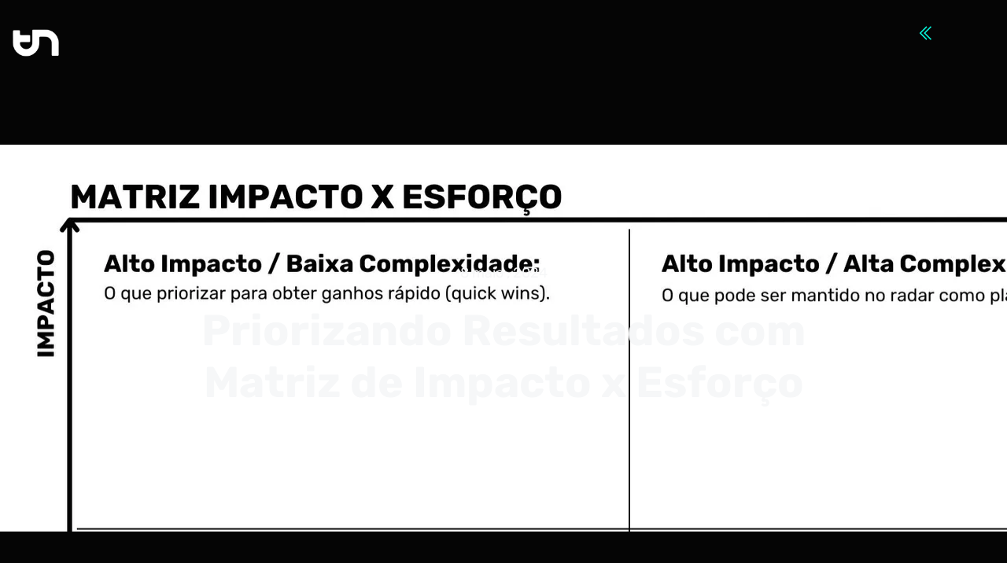

--- FILE ---
content_type: text/html; charset=UTF-8
request_url: https://tneves.com.br/priorizando-resultados-com-matriz-de-impacto-x-esforco/
body_size: 30640
content:
<!DOCTYPE html>
<html dir="ltr" lang="pt-BR" prefix="og: https://ogp.me/ns#">
<head>
	<meta charset="UTF-8" />
	<meta name="viewport" content="width=device-width, initial-scale=1, user-scalable=yes" />
	<link rel="profile" href="http://gmpg.org/xfn/11" />
	<link rel="pingback" href="https://tneves.com.br/xmlrpc.php" />
	<title>Priorizando Resultados com Matriz de Impacto x Esforço - Thiago Neves</title>

		<!-- All in One SEO 4.9.3 - aioseo.com -->
	<meta name="description" content="Matriz de Impacto x Esforço: Uma análise abrangente sobre a ferramenta que revoluciona a gestão de projetos e tarefas." />
	<meta name="robots" content="max-image-preview:large" />
	<meta name="author" content="Thiago Neves"/>
	<link rel="canonical" href="https://tneves.com.br/priorizando-resultados-com-matriz-de-impacto-x-esforco/" />
	<meta name="generator" content="All in One SEO (AIOSEO) 4.9.3" />
		<meta property="og:locale" content="pt_BR" />
		<meta property="og:site_name" content="Thiago Neves - Consultoria em Marketing e Estratégias Digitais" />
		<meta property="og:type" content="article" />
		<meta property="og:title" content="Priorizando Resultados com Matriz de Impacto x Esforço - Thiago Neves" />
		<meta property="og:description" content="Matriz de Impacto x Esforço: Uma análise abrangente sobre a ferramenta que revoluciona a gestão de projetos e tarefas." />
		<meta property="og:url" content="https://tneves.com.br/priorizando-resultados-com-matriz-de-impacto-x-esforco/" />
		<meta property="og:image" content="https://tneves.com.br/wp-content/uploads/2022/06/assinatura.png" />
		<meta property="og:image:secure_url" content="https://tneves.com.br/wp-content/uploads/2022/06/assinatura.png" />
		<meta property="article:published_time" content="2024-05-08T21:08:00+00:00" />
		<meta property="article:modified_time" content="2024-05-08T21:58:41+00:00" />
		<meta property="article:publisher" content="https://www.facebook.com/thiagocneves/" />
		<meta name="twitter:card" content="summary_large_image" />
		<meta name="twitter:title" content="Priorizando Resultados com Matriz de Impacto x Esforço - Thiago Neves" />
		<meta name="twitter:description" content="Matriz de Impacto x Esforço: Uma análise abrangente sobre a ferramenta que revoluciona a gestão de projetos e tarefas." />
		<meta name="twitter:image" content="https://tneves.com.br/wp-content/uploads/2022/06/assinatura.png" />
		<script type="application/ld+json" class="aioseo-schema">
			{"@context":"https:\/\/schema.org","@graph":[{"@type":"BlogPosting","@id":"https:\/\/tneves.com.br\/priorizando-resultados-com-matriz-de-impacto-x-esforco\/#blogposting","name":"Priorizando Resultados com Matriz de Impacto x Esfor\u00e7o - Thiago Neves","headline":"Priorizando Resultados com Matriz de Impacto x Esfor\u00e7o","author":{"@id":"https:\/\/tneves.com.br\/author\/tneves\/#author"},"publisher":{"@id":"https:\/\/tneves.com.br\/#organization"},"image":{"@type":"ImageObject","url":"https:\/\/tneves.com.br\/wp-content\/uploads\/2024\/05\/MATRIZ-IMPACTO-X-ESFORCO.jpg","width":1800,"height":1100},"datePublished":"2024-05-08T21:08:00+00:00","dateModified":"2024-05-08T21:58:41+00:00","inLanguage":"pt-BR","mainEntityOfPage":{"@id":"https:\/\/tneves.com.br\/priorizando-resultados-com-matriz-de-impacto-x-esforco\/#webpage"},"isPartOf":{"@id":"https:\/\/tneves.com.br\/priorizando-resultados-com-matriz-de-impacto-x-esforco\/#webpage"},"articleSection":"Framework, Gest\u00e3o"},{"@type":"BreadcrumbList","@id":"https:\/\/tneves.com.br\/priorizando-resultados-com-matriz-de-impacto-x-esforco\/#breadcrumblist","itemListElement":[{"@type":"ListItem","@id":"https:\/\/tneves.com.br#listItem","position":1,"name":"Home","item":"https:\/\/tneves.com.br","nextItem":{"@type":"ListItem","@id":"https:\/\/tneves.com.br\/category\/gestao\/#listItem","name":"Gest\u00e3o"}},{"@type":"ListItem","@id":"https:\/\/tneves.com.br\/category\/gestao\/#listItem","position":2,"name":"Gest\u00e3o","item":"https:\/\/tneves.com.br\/category\/gestao\/","nextItem":{"@type":"ListItem","@id":"https:\/\/tneves.com.br\/priorizando-resultados-com-matriz-de-impacto-x-esforco\/#listItem","name":"Priorizando Resultados com Matriz de Impacto x Esfor\u00e7o"},"previousItem":{"@type":"ListItem","@id":"https:\/\/tneves.com.br#listItem","name":"Home"}},{"@type":"ListItem","@id":"https:\/\/tneves.com.br\/priorizando-resultados-com-matriz-de-impacto-x-esforco\/#listItem","position":3,"name":"Priorizando Resultados com Matriz de Impacto x Esfor\u00e7o","previousItem":{"@type":"ListItem","@id":"https:\/\/tneves.com.br\/category\/gestao\/#listItem","name":"Gest\u00e3o"}}]},{"@type":"Organization","@id":"https:\/\/tneves.com.br\/#organization","name":"Thiago Neves","description":"Consultoria em Marketing e Estrat\u00e9gias Digitais","url":"https:\/\/tneves.com.br\/","telephone":"+5521996173417","logo":{"@type":"ImageObject","url":"https:\/\/tneves.com.br\/wp-content\/uploads\/2022\/06\/assinatura.png","@id":"https:\/\/tneves.com.br\/priorizando-resultados-com-matriz-de-impacto-x-esforco\/#organizationLogo","width":945,"height":546},"image":{"@id":"https:\/\/tneves.com.br\/priorizando-resultados-com-matriz-de-impacto-x-esforco\/#organizationLogo"},"sameAs":["https:\/\/www.facebook.com\/thiagocneves\/","https:\/\/instagram.com\/thiagocneves"]},{"@type":"Person","@id":"https:\/\/tneves.com.br\/author\/tneves\/#author","url":"https:\/\/tneves.com.br\/author\/tneves\/","name":"Thiago Neves","image":{"@type":"ImageObject","@id":"https:\/\/tneves.com.br\/priorizando-resultados-com-matriz-de-impacto-x-esforco\/#authorImage","url":"https:\/\/secure.gravatar.com\/avatar\/9f6bb46c30abe688323a3b48a804e296bf7cbd6ec4dd538fbd28df4f8bb4046e?s=96&d=mm&r=g","width":96,"height":96,"caption":"Thiago Neves"}},{"@type":"WebPage","@id":"https:\/\/tneves.com.br\/priorizando-resultados-com-matriz-de-impacto-x-esforco\/#webpage","url":"https:\/\/tneves.com.br\/priorizando-resultados-com-matriz-de-impacto-x-esforco\/","name":"Priorizando Resultados com Matriz de Impacto x Esfor\u00e7o - Thiago Neves","description":"Matriz de Impacto x Esfor\u00e7o: Uma an\u00e1lise abrangente sobre a ferramenta que revoluciona a gest\u00e3o de projetos e tarefas.","inLanguage":"pt-BR","isPartOf":{"@id":"https:\/\/tneves.com.br\/#website"},"breadcrumb":{"@id":"https:\/\/tneves.com.br\/priorizando-resultados-com-matriz-de-impacto-x-esforco\/#breadcrumblist"},"author":{"@id":"https:\/\/tneves.com.br\/author\/tneves\/#author"},"creator":{"@id":"https:\/\/tneves.com.br\/author\/tneves\/#author"},"image":{"@type":"ImageObject","url":"https:\/\/tneves.com.br\/wp-content\/uploads\/2024\/05\/MATRIZ-IMPACTO-X-ESFORCO.jpg","@id":"https:\/\/tneves.com.br\/priorizando-resultados-com-matriz-de-impacto-x-esforco\/#mainImage","width":1800,"height":1100},"primaryImageOfPage":{"@id":"https:\/\/tneves.com.br\/priorizando-resultados-com-matriz-de-impacto-x-esforco\/#mainImage"},"datePublished":"2024-05-08T21:08:00+00:00","dateModified":"2024-05-08T21:58:41+00:00"},{"@type":"WebSite","@id":"https:\/\/tneves.com.br\/#website","url":"https:\/\/tneves.com.br\/","name":"Thiago Neves","description":"Consultoria em Marketing e Estrat\u00e9gias Digitais","inLanguage":"pt-BR","publisher":{"@id":"https:\/\/tneves.com.br\/#organization"}}]}
		</script>
		<!-- All in One SEO -->

<script id="cookieyes" type="text/javascript" src="https://cdn-cookieyes.com/client_data/ef329ed3226cebb22c5a2817/script.js"></script><script type='application/javascript'  id='pys-version-script'>console.log('PixelYourSite Free version 11.1.5.2');</script>
<link rel='dns-prefetch' href='//www.googletagmanager.com' />
<link rel="alternate" type="application/rss+xml" title="Feed para Thiago Neves &raquo;" href="https://tneves.com.br/feed/" />
<link rel="alternate" type="application/rss+xml" title="Feed de comentários para Thiago Neves &raquo;" href="https://tneves.com.br/comments/feed/" />
<link rel="alternate" type="application/rss+xml" title="Feed de comentários para Thiago Neves &raquo; Priorizando Resultados com Matriz de Impacto x Esforço" href="https://tneves.com.br/priorizando-resultados-com-matriz-de-impacto-x-esforco/feed/" />
<link rel="alternate" title="oEmbed (JSON)" type="application/json+oembed" href="https://tneves.com.br/wp-json/oembed/1.0/embed?url=https%3A%2F%2Ftneves.com.br%2Fpriorizando-resultados-com-matriz-de-impacto-x-esforco%2F" />
<link rel="alternate" title="oEmbed (XML)" type="text/xml+oembed" href="https://tneves.com.br/wp-json/oembed/1.0/embed?url=https%3A%2F%2Ftneves.com.br%2Fpriorizando-resultados-com-matriz-de-impacto-x-esforco%2F&#038;format=xml" />
		<!-- This site uses the Google Analytics by MonsterInsights plugin v9.11.1 - Using Analytics tracking - https://www.monsterinsights.com/ -->
							<script src="//www.googletagmanager.com/gtag/js?id=G-8KCYT46VTH"  data-cfasync="false" data-wpfc-render="false" async></script>
			<script data-cfasync="false" data-wpfc-render="false">
				var mi_version = '9.11.1';
				var mi_track_user = true;
				var mi_no_track_reason = '';
								var MonsterInsightsDefaultLocations = {"page_location":"https:\/\/tneves.com.br\/priorizando-resultados-com-matriz-de-impacto-x-esforco\/"};
								if ( typeof MonsterInsightsPrivacyGuardFilter === 'function' ) {
					var MonsterInsightsLocations = (typeof MonsterInsightsExcludeQuery === 'object') ? MonsterInsightsPrivacyGuardFilter( MonsterInsightsExcludeQuery ) : MonsterInsightsPrivacyGuardFilter( MonsterInsightsDefaultLocations );
				} else {
					var MonsterInsightsLocations = (typeof MonsterInsightsExcludeQuery === 'object') ? MonsterInsightsExcludeQuery : MonsterInsightsDefaultLocations;
				}

								var disableStrs = [
										'ga-disable-G-8KCYT46VTH',
									];

				/* Function to detect opted out users */
				function __gtagTrackerIsOptedOut() {
					for (var index = 0; index < disableStrs.length; index++) {
						if (document.cookie.indexOf(disableStrs[index] + '=true') > -1) {
							return true;
						}
					}

					return false;
				}

				/* Disable tracking if the opt-out cookie exists. */
				if (__gtagTrackerIsOptedOut()) {
					for (var index = 0; index < disableStrs.length; index++) {
						window[disableStrs[index]] = true;
					}
				}

				/* Opt-out function */
				function __gtagTrackerOptout() {
					for (var index = 0; index < disableStrs.length; index++) {
						document.cookie = disableStrs[index] + '=true; expires=Thu, 31 Dec 2099 23:59:59 UTC; path=/';
						window[disableStrs[index]] = true;
					}
				}

				if ('undefined' === typeof gaOptout) {
					function gaOptout() {
						__gtagTrackerOptout();
					}
				}
								window.dataLayer = window.dataLayer || [];

				window.MonsterInsightsDualTracker = {
					helpers: {},
					trackers: {},
				};
				if (mi_track_user) {
					function __gtagDataLayer() {
						dataLayer.push(arguments);
					}

					function __gtagTracker(type, name, parameters) {
						if (!parameters) {
							parameters = {};
						}

						if (parameters.send_to) {
							__gtagDataLayer.apply(null, arguments);
							return;
						}

						if (type === 'event') {
														parameters.send_to = monsterinsights_frontend.v4_id;
							var hookName = name;
							if (typeof parameters['event_category'] !== 'undefined') {
								hookName = parameters['event_category'] + ':' + name;
							}

							if (typeof MonsterInsightsDualTracker.trackers[hookName] !== 'undefined') {
								MonsterInsightsDualTracker.trackers[hookName](parameters);
							} else {
								__gtagDataLayer('event', name, parameters);
							}
							
						} else {
							__gtagDataLayer.apply(null, arguments);
						}
					}

					__gtagTracker('js', new Date());
					__gtagTracker('set', {
						'developer_id.dZGIzZG': true,
											});
					if ( MonsterInsightsLocations.page_location ) {
						__gtagTracker('set', MonsterInsightsLocations);
					}
										__gtagTracker('config', 'G-8KCYT46VTH', {"forceSSL":"true","link_attribution":"true"} );
										window.gtag = __gtagTracker;										(function () {
						/* https://developers.google.com/analytics/devguides/collection/analyticsjs/ */
						/* ga and __gaTracker compatibility shim. */
						var noopfn = function () {
							return null;
						};
						var newtracker = function () {
							return new Tracker();
						};
						var Tracker = function () {
							return null;
						};
						var p = Tracker.prototype;
						p.get = noopfn;
						p.set = noopfn;
						p.send = function () {
							var args = Array.prototype.slice.call(arguments);
							args.unshift('send');
							__gaTracker.apply(null, args);
						};
						var __gaTracker = function () {
							var len = arguments.length;
							if (len === 0) {
								return;
							}
							var f = arguments[len - 1];
							if (typeof f !== 'object' || f === null || typeof f.hitCallback !== 'function') {
								if ('send' === arguments[0]) {
									var hitConverted, hitObject = false, action;
									if ('event' === arguments[1]) {
										if ('undefined' !== typeof arguments[3]) {
											hitObject = {
												'eventAction': arguments[3],
												'eventCategory': arguments[2],
												'eventLabel': arguments[4],
												'value': arguments[5] ? arguments[5] : 1,
											}
										}
									}
									if ('pageview' === arguments[1]) {
										if ('undefined' !== typeof arguments[2]) {
											hitObject = {
												'eventAction': 'page_view',
												'page_path': arguments[2],
											}
										}
									}
									if (typeof arguments[2] === 'object') {
										hitObject = arguments[2];
									}
									if (typeof arguments[5] === 'object') {
										Object.assign(hitObject, arguments[5]);
									}
									if ('undefined' !== typeof arguments[1].hitType) {
										hitObject = arguments[1];
										if ('pageview' === hitObject.hitType) {
											hitObject.eventAction = 'page_view';
										}
									}
									if (hitObject) {
										action = 'timing' === arguments[1].hitType ? 'timing_complete' : hitObject.eventAction;
										hitConverted = mapArgs(hitObject);
										__gtagTracker('event', action, hitConverted);
									}
								}
								return;
							}

							function mapArgs(args) {
								var arg, hit = {};
								var gaMap = {
									'eventCategory': 'event_category',
									'eventAction': 'event_action',
									'eventLabel': 'event_label',
									'eventValue': 'event_value',
									'nonInteraction': 'non_interaction',
									'timingCategory': 'event_category',
									'timingVar': 'name',
									'timingValue': 'value',
									'timingLabel': 'event_label',
									'page': 'page_path',
									'location': 'page_location',
									'title': 'page_title',
									'referrer' : 'page_referrer',
								};
								for (arg in args) {
																		if (!(!args.hasOwnProperty(arg) || !gaMap.hasOwnProperty(arg))) {
										hit[gaMap[arg]] = args[arg];
									} else {
										hit[arg] = args[arg];
									}
								}
								return hit;
							}

							try {
								f.hitCallback();
							} catch (ex) {
							}
						};
						__gaTracker.create = newtracker;
						__gaTracker.getByName = newtracker;
						__gaTracker.getAll = function () {
							return [];
						};
						__gaTracker.remove = noopfn;
						__gaTracker.loaded = true;
						window['__gaTracker'] = __gaTracker;
					})();
									} else {
										console.log("");
					(function () {
						function __gtagTracker() {
							return null;
						}

						window['__gtagTracker'] = __gtagTracker;
						window['gtag'] = __gtagTracker;
					})();
									}
			</script>
							<!-- / Google Analytics by MonsterInsights -->
		<style id='wp-img-auto-sizes-contain-inline-css'>
img:is([sizes=auto i],[sizes^="auto," i]){contain-intrinsic-size:3000px 1500px}
/*# sourceURL=wp-img-auto-sizes-contain-inline-css */
</style>

<link rel='stylesheet' id='hfe-widgets-style-css' href='https://tneves.com.br/wp-content/plugins/header-footer-elementor/inc/widgets-css/frontend.css?ver=2.8.2' media='all' />
<link rel='stylesheet' id='jkit-elements-main-css' href='https://tneves.com.br/wp-content/plugins/jeg-elementor-kit/assets/css/elements/main.css?ver=3.0.2' media='all' />
<style id='wp-emoji-styles-inline-css'>

	img.wp-smiley, img.emoji {
		display: inline !important;
		border: none !important;
		box-shadow: none !important;
		height: 1em !important;
		width: 1em !important;
		margin: 0 0.07em !important;
		vertical-align: -0.1em !important;
		background: none !important;
		padding: 0 !important;
	}
/*# sourceURL=wp-emoji-styles-inline-css */
</style>
<link rel='stylesheet' id='wp-block-library-css' href='https://tneves.com.br/wp-includes/css/dist/block-library/style.min.css?ver=6.9' media='all' />
<link rel='stylesheet' id='aioseo/css/src/vue/standalone/blocks/table-of-contents/global.scss-css' href='https://tneves.com.br/wp-content/plugins/all-in-one-seo-pack/dist/Lite/assets/css/table-of-contents/global.e90f6d47.css?ver=4.9.3' media='all' />
<style id='global-styles-inline-css'>
:root{--wp--preset--aspect-ratio--square: 1;--wp--preset--aspect-ratio--4-3: 4/3;--wp--preset--aspect-ratio--3-4: 3/4;--wp--preset--aspect-ratio--3-2: 3/2;--wp--preset--aspect-ratio--2-3: 2/3;--wp--preset--aspect-ratio--16-9: 16/9;--wp--preset--aspect-ratio--9-16: 9/16;--wp--preset--color--black: #000000;--wp--preset--color--cyan-bluish-gray: #abb8c3;--wp--preset--color--white: #ffffff;--wp--preset--color--pale-pink: #f78da7;--wp--preset--color--vivid-red: #cf2e2e;--wp--preset--color--luminous-vivid-orange: #ff6900;--wp--preset--color--luminous-vivid-amber: #fcb900;--wp--preset--color--light-green-cyan: #7bdcb5;--wp--preset--color--vivid-green-cyan: #00d084;--wp--preset--color--pale-cyan-blue: #8ed1fc;--wp--preset--color--vivid-cyan-blue: #0693e3;--wp--preset--color--vivid-purple: #9b51e0;--wp--preset--gradient--vivid-cyan-blue-to-vivid-purple: linear-gradient(135deg,rgb(6,147,227) 0%,rgb(155,81,224) 100%);--wp--preset--gradient--light-green-cyan-to-vivid-green-cyan: linear-gradient(135deg,rgb(122,220,180) 0%,rgb(0,208,130) 100%);--wp--preset--gradient--luminous-vivid-amber-to-luminous-vivid-orange: linear-gradient(135deg,rgb(252,185,0) 0%,rgb(255,105,0) 100%);--wp--preset--gradient--luminous-vivid-orange-to-vivid-red: linear-gradient(135deg,rgb(255,105,0) 0%,rgb(207,46,46) 100%);--wp--preset--gradient--very-light-gray-to-cyan-bluish-gray: linear-gradient(135deg,rgb(238,238,238) 0%,rgb(169,184,195) 100%);--wp--preset--gradient--cool-to-warm-spectrum: linear-gradient(135deg,rgb(74,234,220) 0%,rgb(151,120,209) 20%,rgb(207,42,186) 40%,rgb(238,44,130) 60%,rgb(251,105,98) 80%,rgb(254,248,76) 100%);--wp--preset--gradient--blush-light-purple: linear-gradient(135deg,rgb(255,206,236) 0%,rgb(152,150,240) 100%);--wp--preset--gradient--blush-bordeaux: linear-gradient(135deg,rgb(254,205,165) 0%,rgb(254,45,45) 50%,rgb(107,0,62) 100%);--wp--preset--gradient--luminous-dusk: linear-gradient(135deg,rgb(255,203,112) 0%,rgb(199,81,192) 50%,rgb(65,88,208) 100%);--wp--preset--gradient--pale-ocean: linear-gradient(135deg,rgb(255,245,203) 0%,rgb(182,227,212) 50%,rgb(51,167,181) 100%);--wp--preset--gradient--electric-grass: linear-gradient(135deg,rgb(202,248,128) 0%,rgb(113,206,126) 100%);--wp--preset--gradient--midnight: linear-gradient(135deg,rgb(2,3,129) 0%,rgb(40,116,252) 100%);--wp--preset--font-size--small: 13px;--wp--preset--font-size--medium: 20px;--wp--preset--font-size--large: 36px;--wp--preset--font-size--x-large: 42px;--wp--preset--spacing--20: 0.44rem;--wp--preset--spacing--30: 0.67rem;--wp--preset--spacing--40: 1rem;--wp--preset--spacing--50: 1.5rem;--wp--preset--spacing--60: 2.25rem;--wp--preset--spacing--70: 3.38rem;--wp--preset--spacing--80: 5.06rem;--wp--preset--shadow--natural: 6px 6px 9px rgba(0, 0, 0, 0.2);--wp--preset--shadow--deep: 12px 12px 50px rgba(0, 0, 0, 0.4);--wp--preset--shadow--sharp: 6px 6px 0px rgba(0, 0, 0, 0.2);--wp--preset--shadow--outlined: 6px 6px 0px -3px rgb(255, 255, 255), 6px 6px rgb(0, 0, 0);--wp--preset--shadow--crisp: 6px 6px 0px rgb(0, 0, 0);}:root { --wp--style--global--content-size: 800px;--wp--style--global--wide-size: 1200px; }:where(body) { margin: 0; }.wp-site-blocks > .alignleft { float: left; margin-right: 2em; }.wp-site-blocks > .alignright { float: right; margin-left: 2em; }.wp-site-blocks > .aligncenter { justify-content: center; margin-left: auto; margin-right: auto; }:where(.wp-site-blocks) > * { margin-block-start: 24px; margin-block-end: 0; }:where(.wp-site-blocks) > :first-child { margin-block-start: 0; }:where(.wp-site-blocks) > :last-child { margin-block-end: 0; }:root { --wp--style--block-gap: 24px; }:root :where(.is-layout-flow) > :first-child{margin-block-start: 0;}:root :where(.is-layout-flow) > :last-child{margin-block-end: 0;}:root :where(.is-layout-flow) > *{margin-block-start: 24px;margin-block-end: 0;}:root :where(.is-layout-constrained) > :first-child{margin-block-start: 0;}:root :where(.is-layout-constrained) > :last-child{margin-block-end: 0;}:root :where(.is-layout-constrained) > *{margin-block-start: 24px;margin-block-end: 0;}:root :where(.is-layout-flex){gap: 24px;}:root :where(.is-layout-grid){gap: 24px;}.is-layout-flow > .alignleft{float: left;margin-inline-start: 0;margin-inline-end: 2em;}.is-layout-flow > .alignright{float: right;margin-inline-start: 2em;margin-inline-end: 0;}.is-layout-flow > .aligncenter{margin-left: auto !important;margin-right: auto !important;}.is-layout-constrained > .alignleft{float: left;margin-inline-start: 0;margin-inline-end: 2em;}.is-layout-constrained > .alignright{float: right;margin-inline-start: 2em;margin-inline-end: 0;}.is-layout-constrained > .aligncenter{margin-left: auto !important;margin-right: auto !important;}.is-layout-constrained > :where(:not(.alignleft):not(.alignright):not(.alignfull)){max-width: var(--wp--style--global--content-size);margin-left: auto !important;margin-right: auto !important;}.is-layout-constrained > .alignwide{max-width: var(--wp--style--global--wide-size);}body .is-layout-flex{display: flex;}.is-layout-flex{flex-wrap: wrap;align-items: center;}.is-layout-flex > :is(*, div){margin: 0;}body .is-layout-grid{display: grid;}.is-layout-grid > :is(*, div){margin: 0;}body{padding-top: 0px;padding-right: 0px;padding-bottom: 0px;padding-left: 0px;}a:where(:not(.wp-element-button)){text-decoration: underline;}:root :where(.wp-element-button, .wp-block-button__link){background-color: #32373c;border-width: 0;color: #fff;font-family: inherit;font-size: inherit;font-style: inherit;font-weight: inherit;letter-spacing: inherit;line-height: inherit;padding-top: calc(0.667em + 2px);padding-right: calc(1.333em + 2px);padding-bottom: calc(0.667em + 2px);padding-left: calc(1.333em + 2px);text-decoration: none;text-transform: inherit;}.has-black-color{color: var(--wp--preset--color--black) !important;}.has-cyan-bluish-gray-color{color: var(--wp--preset--color--cyan-bluish-gray) !important;}.has-white-color{color: var(--wp--preset--color--white) !important;}.has-pale-pink-color{color: var(--wp--preset--color--pale-pink) !important;}.has-vivid-red-color{color: var(--wp--preset--color--vivid-red) !important;}.has-luminous-vivid-orange-color{color: var(--wp--preset--color--luminous-vivid-orange) !important;}.has-luminous-vivid-amber-color{color: var(--wp--preset--color--luminous-vivid-amber) !important;}.has-light-green-cyan-color{color: var(--wp--preset--color--light-green-cyan) !important;}.has-vivid-green-cyan-color{color: var(--wp--preset--color--vivid-green-cyan) !important;}.has-pale-cyan-blue-color{color: var(--wp--preset--color--pale-cyan-blue) !important;}.has-vivid-cyan-blue-color{color: var(--wp--preset--color--vivid-cyan-blue) !important;}.has-vivid-purple-color{color: var(--wp--preset--color--vivid-purple) !important;}.has-black-background-color{background-color: var(--wp--preset--color--black) !important;}.has-cyan-bluish-gray-background-color{background-color: var(--wp--preset--color--cyan-bluish-gray) !important;}.has-white-background-color{background-color: var(--wp--preset--color--white) !important;}.has-pale-pink-background-color{background-color: var(--wp--preset--color--pale-pink) !important;}.has-vivid-red-background-color{background-color: var(--wp--preset--color--vivid-red) !important;}.has-luminous-vivid-orange-background-color{background-color: var(--wp--preset--color--luminous-vivid-orange) !important;}.has-luminous-vivid-amber-background-color{background-color: var(--wp--preset--color--luminous-vivid-amber) !important;}.has-light-green-cyan-background-color{background-color: var(--wp--preset--color--light-green-cyan) !important;}.has-vivid-green-cyan-background-color{background-color: var(--wp--preset--color--vivid-green-cyan) !important;}.has-pale-cyan-blue-background-color{background-color: var(--wp--preset--color--pale-cyan-blue) !important;}.has-vivid-cyan-blue-background-color{background-color: var(--wp--preset--color--vivid-cyan-blue) !important;}.has-vivid-purple-background-color{background-color: var(--wp--preset--color--vivid-purple) !important;}.has-black-border-color{border-color: var(--wp--preset--color--black) !important;}.has-cyan-bluish-gray-border-color{border-color: var(--wp--preset--color--cyan-bluish-gray) !important;}.has-white-border-color{border-color: var(--wp--preset--color--white) !important;}.has-pale-pink-border-color{border-color: var(--wp--preset--color--pale-pink) !important;}.has-vivid-red-border-color{border-color: var(--wp--preset--color--vivid-red) !important;}.has-luminous-vivid-orange-border-color{border-color: var(--wp--preset--color--luminous-vivid-orange) !important;}.has-luminous-vivid-amber-border-color{border-color: var(--wp--preset--color--luminous-vivid-amber) !important;}.has-light-green-cyan-border-color{border-color: var(--wp--preset--color--light-green-cyan) !important;}.has-vivid-green-cyan-border-color{border-color: var(--wp--preset--color--vivid-green-cyan) !important;}.has-pale-cyan-blue-border-color{border-color: var(--wp--preset--color--pale-cyan-blue) !important;}.has-vivid-cyan-blue-border-color{border-color: var(--wp--preset--color--vivid-cyan-blue) !important;}.has-vivid-purple-border-color{border-color: var(--wp--preset--color--vivid-purple) !important;}.has-vivid-cyan-blue-to-vivid-purple-gradient-background{background: var(--wp--preset--gradient--vivid-cyan-blue-to-vivid-purple) !important;}.has-light-green-cyan-to-vivid-green-cyan-gradient-background{background: var(--wp--preset--gradient--light-green-cyan-to-vivid-green-cyan) !important;}.has-luminous-vivid-amber-to-luminous-vivid-orange-gradient-background{background: var(--wp--preset--gradient--luminous-vivid-amber-to-luminous-vivid-orange) !important;}.has-luminous-vivid-orange-to-vivid-red-gradient-background{background: var(--wp--preset--gradient--luminous-vivid-orange-to-vivid-red) !important;}.has-very-light-gray-to-cyan-bluish-gray-gradient-background{background: var(--wp--preset--gradient--very-light-gray-to-cyan-bluish-gray) !important;}.has-cool-to-warm-spectrum-gradient-background{background: var(--wp--preset--gradient--cool-to-warm-spectrum) !important;}.has-blush-light-purple-gradient-background{background: var(--wp--preset--gradient--blush-light-purple) !important;}.has-blush-bordeaux-gradient-background{background: var(--wp--preset--gradient--blush-bordeaux) !important;}.has-luminous-dusk-gradient-background{background: var(--wp--preset--gradient--luminous-dusk) !important;}.has-pale-ocean-gradient-background{background: var(--wp--preset--gradient--pale-ocean) !important;}.has-electric-grass-gradient-background{background: var(--wp--preset--gradient--electric-grass) !important;}.has-midnight-gradient-background{background: var(--wp--preset--gradient--midnight) !important;}.has-small-font-size{font-size: var(--wp--preset--font-size--small) !important;}.has-medium-font-size{font-size: var(--wp--preset--font-size--medium) !important;}.has-large-font-size{font-size: var(--wp--preset--font-size--large) !important;}.has-x-large-font-size{font-size: var(--wp--preset--font-size--x-large) !important;}
:root :where(.wp-block-pullquote){font-size: 1.5em;line-height: 1.6;}
/*# sourceURL=global-styles-inline-css */
</style>
<link rel='stylesheet' id='sbttb-fonts-css' href='https://tneves.com.br/wp-content/plugins/smooth-back-to-top-button/assets/css/sbttb-fonts.css?ver=1.2' media='all' />
<link rel='stylesheet' id='sbttb-style-css' href='https://tneves.com.br/wp-content/plugins/smooth-back-to-top-button/assets/css/smooth-back-to-top-button.css?ver=1.2' media='all' />
<link rel='stylesheet' id='hfe-style-css' href='https://tneves.com.br/wp-content/plugins/header-footer-elementor/assets/css/header-footer-elementor.css?ver=2.8.2' media='all' />
<link rel='stylesheet' id='swiper-css' href='https://tneves.com.br/wp-content/plugins/elementor/assets/lib/swiper/v8/css/swiper.min.css?ver=8.4.5' media='all' />
<link rel='stylesheet' id='inavii-styles-css' href='https://tneves.com.br/wp-content/plugins/inavii-social-feed-for-elementor/assets/dist/css/inavii-styles.min.css?ver=2.7.12' media='all' />
<link rel='stylesheet' id='elementor-icons-css' href='https://tneves.com.br/wp-content/plugins/elementor/assets/lib/eicons/css/elementor-icons.min.css?ver=5.46.0' media='all' />
<link rel='stylesheet' id='elementor-frontend-css' href='https://tneves.com.br/wp-content/plugins/elementor/assets/css/frontend.min.css?ver=3.34.4' media='all' />
<style id='elementor-frontend-inline-css'>
.elementor-1861 .elementor-element.elementor-element-69b5ef2d:not(.elementor-motion-effects-element-type-background) > .elementor-widget-wrap, .elementor-1861 .elementor-element.elementor-element-69b5ef2d > .elementor-widget-wrap > .elementor-motion-effects-container > .elementor-motion-effects-layer{background-image:url("https://tneves.com.br/wp-content/uploads/2024/05/MATRIZ-IMPACTO-X-ESFORCO.jpg");}
/*# sourceURL=elementor-frontend-inline-css */
</style>
<link rel='stylesheet' id='elementor-post-8-css' href='https://tneves.com.br/wp-content/uploads/elementor/css/post-8.css?ver=1769971990' media='all' />
<link rel='stylesheet' id='hello-elementor-css' href='https://tneves.com.br/wp-content/themes/hello-elementor/assets/css/reset.css?ver=3.4.4' media='all' />
<link rel='stylesheet' id='hello-elementor-theme-style-css' href='https://tneves.com.br/wp-content/themes/hello-elementor/assets/css/theme.css?ver=3.4.4' media='all' />
<link rel='stylesheet' id='hello-elementor-header-footer-css' href='https://tneves.com.br/wp-content/themes/hello-elementor/assets/css/header-footer.css?ver=3.4.4' media='all' />
<link rel='stylesheet' id='e-animation-fadeIn-css' href='https://tneves.com.br/wp-content/plugins/elementor/assets/lib/animations/styles/fadeIn.min.css?ver=3.34.4' media='all' />
<link rel='stylesheet' id='widget-heading-css' href='https://tneves.com.br/wp-content/plugins/elementor/assets/css/widget-heading.min.css?ver=3.34.4' media='all' />
<link rel='stylesheet' id='widget-posts-css' href='https://tneves.com.br/wp-content/plugins/elementor-pro/assets/css/widget-posts.min.css?ver=3.34.2' media='all' />
<link rel='stylesheet' id='elementor-post-1861-css' href='https://tneves.com.br/wp-content/uploads/elementor/css/post-1861.css?ver=1769971931' media='all' />
<link rel='stylesheet' id='hfe-elementor-icons-css' href='https://tneves.com.br/wp-content/plugins/elementor/assets/lib/eicons/css/elementor-icons.min.css?ver=5.34.0' media='all' />
<link rel='stylesheet' id='hfe-icons-list-css' href='https://tneves.com.br/wp-content/plugins/elementor/assets/css/widget-icon-list.min.css?ver=3.24.3' media='all' />
<link rel='stylesheet' id='hfe-social-icons-css' href='https://tneves.com.br/wp-content/plugins/elementor/assets/css/widget-social-icons.min.css?ver=3.24.0' media='all' />
<link rel='stylesheet' id='hfe-social-share-icons-brands-css' href='https://tneves.com.br/wp-content/plugins/elementor/assets/lib/font-awesome/css/brands.css?ver=5.15.3' media='all' />
<link rel='stylesheet' id='hfe-social-share-icons-fontawesome-css' href='https://tneves.com.br/wp-content/plugins/elementor/assets/lib/font-awesome/css/fontawesome.css?ver=5.15.3' media='all' />
<link rel='stylesheet' id='hfe-nav-menu-icons-css' href='https://tneves.com.br/wp-content/plugins/elementor/assets/lib/font-awesome/css/solid.css?ver=5.15.3' media='all' />
<link rel='stylesheet' id='hfe-widget-blockquote-css' href='https://tneves.com.br/wp-content/plugins/elementor-pro/assets/css/widget-blockquote.min.css?ver=3.25.0' media='all' />
<link rel='stylesheet' id='hfe-mega-menu-css' href='https://tneves.com.br/wp-content/plugins/elementor-pro/assets/css/widget-mega-menu.min.css?ver=3.26.2' media='all' />
<link rel='stylesheet' id='hfe-nav-menu-widget-css' href='https://tneves.com.br/wp-content/plugins/elementor-pro/assets/css/widget-nav-menu.min.css?ver=3.26.0' media='all' />
<link rel='stylesheet' id='ekit-widget-styles-css' href='https://tneves.com.br/wp-content/plugins/elementskit-lite/widgets/init/assets/css/widget-styles.css?ver=3.7.8' media='all' />
<link rel='stylesheet' id='ekit-responsive-css' href='https://tneves.com.br/wp-content/plugins/elementskit-lite/widgets/init/assets/css/responsive.css?ver=3.7.8' media='all' />
<link rel='stylesheet' id='elementor-gf-local-rubik-css' href='https://tneves.com.br/wp-content/uploads/elementor/google-fonts/css/rubik.css?ver=1742271944' media='all' />
<link rel='stylesheet' id='elementor-icons-shared-0-css' href='https://tneves.com.br/wp-content/plugins/elementor/assets/lib/font-awesome/css/fontawesome.min.css?ver=5.15.3' media='all' />
<link rel='stylesheet' id='elementor-icons-fa-brands-css' href='https://tneves.com.br/wp-content/plugins/elementor/assets/lib/font-awesome/css/brands.min.css?ver=5.15.3' media='all' />
<link rel='stylesheet' id='elementor-icons-ekiticons-css' href='https://tneves.com.br/wp-content/plugins/elementskit-lite/modules/elementskit-icon-pack/assets/css/ekiticons.css?ver=3.7.8' media='all' />
<link rel='stylesheet' id='elementor-icons-jkiticon-css' href='https://tneves.com.br/wp-content/plugins/jeg-elementor-kit/assets/fonts/jkiticon/jkiticon.css?ver=3.0.2' media='all' />
<!--n2css--><!--n2js--><script id="cookie-law-info-wca-js-before">
const _ckyGsk = true;
//# sourceURL=cookie-law-info-wca-js-before
</script>
<script src="https://tneves.com.br/wp-content/plugins/cookie-law-info/lite/frontend/js/wca.min.js?ver=3.4.0" id="cookie-law-info-wca-js"></script>
<script src="https://tneves.com.br/wp-content/plugins/google-analytics-for-wordpress/assets/js/frontend-gtag.min.js?ver=9.11.1" id="monsterinsights-frontend-script-js" async data-wp-strategy="async"></script>
<script data-cfasync="false" data-wpfc-render="false" id='monsterinsights-frontend-script-js-extra'>var monsterinsights_frontend = {"js_events_tracking":"true","download_extensions":"doc,pdf,ppt,zip,xls,docx,pptx,xlsx","inbound_paths":"[{\"path\":\"\\\/go\\\/\",\"label\":\"affiliate\"},{\"path\":\"\\\/recommend\\\/\",\"label\":\"affiliate\"}]","home_url":"https:\/\/tneves.com.br","hash_tracking":"false","v4_id":"G-8KCYT46VTH"};</script>
<script id="jquery-core-js-extra">
var pysFacebookRest = {"restApiUrl":"https://tneves.com.br/wp-json/pys-facebook/v1/event","debug":""};
//# sourceURL=jquery-core-js-extra
</script>
<script src="https://tneves.com.br/wp-includes/js/jquery/jquery.min.js?ver=3.7.1" id="jquery-core-js"></script>
<script src="https://tneves.com.br/wp-includes/js/jquery/jquery-migrate.min.js?ver=3.4.1" id="jquery-migrate-js"></script>
<script id="jquery-js-after">
!function($){"use strict";$(document).ready(function(){$(this).scrollTop()>100&&$(".hfe-scroll-to-top-wrap").removeClass("hfe-scroll-to-top-hide"),$(window).scroll(function(){$(this).scrollTop()<100?$(".hfe-scroll-to-top-wrap").fadeOut(300):$(".hfe-scroll-to-top-wrap").fadeIn(300)}),$(".hfe-scroll-to-top-wrap").on("click",function(){$("html, body").animate({scrollTop:0},300);return!1})})}(jQuery);
!function($){'use strict';$(document).ready(function(){var bar=$('.hfe-reading-progress-bar');if(!bar.length)return;$(window).on('scroll',function(){var s=$(window).scrollTop(),d=$(document).height()-$(window).height(),p=d? s/d*100:0;bar.css('width',p+'%')});});}(jQuery);
//# sourceURL=jquery-js-after
</script>
<script src="https://tneves.com.br/wp-content/plugins/pixelyoursite/dist/scripts/jquery.bind-first-0.2.3.min.js?ver=0.2.3" id="jquery-bind-first-js"></script>
<script src="https://tneves.com.br/wp-content/plugins/pixelyoursite/dist/scripts/js.cookie-2.1.3.min.js?ver=2.1.3" id="js-cookie-pys-js"></script>
<script src="https://tneves.com.br/wp-content/plugins/pixelyoursite/dist/scripts/tld.min.js?ver=2.3.1" id="js-tld-js"></script>
<script id="pys-js-extra">
var pysOptions = {"staticEvents":{"facebook":{"init_event":[{"delay":0,"type":"static","ajaxFire":false,"name":"PageView","pixelIds":["128396885840812"],"eventID":"80b280e2-c814-4ecc-a91c-119eb2ad7a88","params":{"post_category":"Framework, Gest\u00e3o","page_title":"Priorizando Resultados com Matriz de Impacto x Esfor\u00e7o","post_type":"post","post_id":1855,"plugin":"PixelYourSite","user_role":"guest","event_url":"tneves.com.br/priorizando-resultados-com-matriz-de-impacto-x-esforco/"},"e_id":"init_event","ids":[],"hasTimeWindow":false,"timeWindow":0,"woo_order":"","edd_order":""}]}},"dynamicEvents":[],"triggerEvents":[],"triggerEventTypes":[],"facebook":{"pixelIds":["128396885840812"],"advancedMatching":{"external_id":"fbfcdffeaaedfdaebbbbfcbbae"},"advancedMatchingEnabled":true,"removeMetadata":false,"wooVariableAsSimple":false,"serverApiEnabled":true,"wooCRSendFromServer":false,"send_external_id":null,"enabled_medical":false,"do_not_track_medical_param":["event_url","post_title","page_title","landing_page","content_name","categories","category_name","tags"],"meta_ldu":false},"debug":"","siteUrl":"https://tneves.com.br","ajaxUrl":"https://tneves.com.br/wp-admin/admin-ajax.php","ajax_event":"499b3b7e85","enable_remove_download_url_param":"1","cookie_duration":"7","last_visit_duration":"60","enable_success_send_form":"","ajaxForServerEvent":"1","ajaxForServerStaticEvent":"1","useSendBeacon":"1","send_external_id":"1","external_id_expire":"180","track_cookie_for_subdomains":"1","google_consent_mode":"1","gdpr":{"ajax_enabled":true,"all_disabled_by_api":false,"facebook_disabled_by_api":false,"analytics_disabled_by_api":false,"google_ads_disabled_by_api":false,"pinterest_disabled_by_api":false,"bing_disabled_by_api":false,"reddit_disabled_by_api":false,"externalID_disabled_by_api":false,"facebook_prior_consent_enabled":true,"analytics_prior_consent_enabled":true,"google_ads_prior_consent_enabled":null,"pinterest_prior_consent_enabled":true,"bing_prior_consent_enabled":true,"cookiebot_integration_enabled":false,"cookiebot_facebook_consent_category":"marketing","cookiebot_analytics_consent_category":"statistics","cookiebot_tiktok_consent_category":"marketing","cookiebot_google_ads_consent_category":"marketing","cookiebot_pinterest_consent_category":"marketing","cookiebot_bing_consent_category":"marketing","consent_magic_integration_enabled":false,"real_cookie_banner_integration_enabled":false,"cookie_notice_integration_enabled":false,"cookie_law_info_integration_enabled":true,"analytics_storage":{"enabled":true,"value":"granted","filter":false},"ad_storage":{"enabled":true,"value":"granted","filter":false},"ad_user_data":{"enabled":true,"value":"granted","filter":false},"ad_personalization":{"enabled":true,"value":"granted","filter":false}},"cookie":{"disabled_all_cookie":false,"disabled_start_session_cookie":false,"disabled_advanced_form_data_cookie":false,"disabled_landing_page_cookie":false,"disabled_first_visit_cookie":false,"disabled_trafficsource_cookie":false,"disabled_utmTerms_cookie":false,"disabled_utmId_cookie":false},"tracking_analytics":{"TrafficSource":"direct","TrafficLanding":"undefined","TrafficUtms":[],"TrafficUtmsId":[]},"GATags":{"ga_datalayer_type":"default","ga_datalayer_name":"dataLayerPYS"},"woo":{"enabled":false},"edd":{"enabled":false},"cache_bypass":"1770072548"};
//# sourceURL=pys-js-extra
</script>
<script src="https://tneves.com.br/wp-content/plugins/pixelyoursite/dist/scripts/public.js?ver=11.1.5.2" id="pys-js"></script>

<!-- Snippet da etiqueta do Google (gtag.js) adicionado pelo Site Kit -->
<!-- Snippet do Google Análises adicionado pelo Site Kit -->
<script src="https://www.googletagmanager.com/gtag/js?id=G-QMZCMM0S9H" id="google_gtagjs-js" async></script>
<script id="google_gtagjs-js-after">
window.dataLayer = window.dataLayer || [];function gtag(){dataLayer.push(arguments);}
gtag("set","linker",{"domains":["tneves.com.br"]});
gtag("js", new Date());
gtag("set", "developer_id.dZTNiMT", true);
gtag("config", "G-QMZCMM0S9H", {"googlesitekit_post_type":"post","googlesitekit_post_author":"Thiago Neves"});
 window._googlesitekit = window._googlesitekit || {}; window._googlesitekit.throttledEvents = []; window._googlesitekit.gtagEvent = (name, data) => { var key = JSON.stringify( { name, data } ); if ( !! window._googlesitekit.throttledEvents[ key ] ) { return; } window._googlesitekit.throttledEvents[ key ] = true; setTimeout( () => { delete window._googlesitekit.throttledEvents[ key ]; }, 5 ); gtag( "event", name, { ...data, event_source: "site-kit" } ); }; 
//# sourceURL=google_gtagjs-js-after
</script>
<link rel="https://api.w.org/" href="https://tneves.com.br/wp-json/" /><link rel="alternate" title="JSON" type="application/json" href="https://tneves.com.br/wp-json/wp/v2/posts/1855" /><link rel="EditURI" type="application/rsd+xml" title="RSD" href="https://tneves.com.br/xmlrpc.php?rsd" />
<meta name="generator" content="WordPress 6.9" />
<link rel='shortlink' href='https://tneves.com.br/?p=1855' />
<meta name="generator" content="Site Kit by Google 1.171.0" /><meta name="google-adsense-account" content="ca-pub-3108526989071710">
            <style type="text/css">
                .progress-wrap {
                    bottom: 50px;
                    height: 46px;
                    width: 46px;
                    border-radius: 46px;
                    background-color: #0a0a0a;
                    box-shadow: inset 0 0 0 2px #0a0a0a;
                }

                .progress-wrap.btn-left-side {
                    left: 50px;
                }

                .progress-wrap.btn-right-side {
                    right: 50px;
                }

				.progress-wrap.btn-center {
					inset-inline: 0;
					margin-inline: auto;
				}

                .progress-wrap::after {
                    width: 46px;
                    height: 46px;
                    color: #fcfcfc;
                    font-size: 24px;
                    content: '\e90c';
                    line-height: 46px;
                }

                .progress-wrap:hover::after {
                    color: #1f2029;
                }

                .progress-wrap svg.progress-circle path {
                    stroke: #08f6dc;
                    stroke-width: 2px;
                }

                
                
                
            </style>

			<script>document.createElement( "picture" );if(!window.HTMLPictureElement && document.addEventListener) {window.addEventListener("DOMContentLoaded", function() {var s = document.createElement("script");s.src = "https://tneves.com.br/wp-content/plugins/webp-express/js/picturefill.min.js";document.body.appendChild(s);});}</script>
<!-- Meta-etiquetas do Google AdSense adicionado pelo Site Kit -->
<meta name="google-adsense-platform-account" content="ca-host-pub-2644536267352236">
<meta name="google-adsense-platform-domain" content="sitekit.withgoogle.com">
<!-- Fim das meta-etiquetas do Google AdSense adicionado pelo Site Kit -->
<meta name="generator" content="Elementor 3.34.4; features: additional_custom_breakpoints; settings: css_print_method-external, google_font-enabled, font_display-auto">
			<style>
				.e-con.e-parent:nth-of-type(n+4):not(.e-lazyloaded):not(.e-no-lazyload),
				.e-con.e-parent:nth-of-type(n+4):not(.e-lazyloaded):not(.e-no-lazyload) * {
					background-image: none !important;
				}
				@media screen and (max-height: 1024px) {
					.e-con.e-parent:nth-of-type(n+3):not(.e-lazyloaded):not(.e-no-lazyload),
					.e-con.e-parent:nth-of-type(n+3):not(.e-lazyloaded):not(.e-no-lazyload) * {
						background-image: none !important;
					}
				}
				@media screen and (max-height: 640px) {
					.e-con.e-parent:nth-of-type(n+2):not(.e-lazyloaded):not(.e-no-lazyload),
					.e-con.e-parent:nth-of-type(n+2):not(.e-lazyloaded):not(.e-no-lazyload) * {
						background-image: none !important;
					}
				}
			</style>
			
<!-- Snippet do Gerenciador de Tags do Google adicionado pelo Site Kit -->
<script>
			( function( w, d, s, l, i ) {
				w[l] = w[l] || [];
				w[l].push( {'gtm.start': new Date().getTime(), event: 'gtm.js'} );
				var f = d.getElementsByTagName( s )[0],
					j = d.createElement( s ), dl = l != 'dataLayer' ? '&l=' + l : '';
				j.async = true;
				j.src = 'https://www.googletagmanager.com/gtm.js?id=' + i + dl;
				f.parentNode.insertBefore( j, f );
			} )( window, document, 'script', 'dataLayer', 'GTM-PXS2WSJ' );
			
</script>

<!-- Fim do código do Gerenciador de Etiquetas do Google adicionado pelo Site Kit -->
			<meta name="theme-color" content="#050505">
			<link rel="icon" href="https://tneves.com.br/wp-content/uploads/2022/06/TN_black-150x150.png" sizes="32x32" />
<link rel="icon" href="https://tneves.com.br/wp-content/uploads/2022/06/TN_black.png" sizes="192x192" />
<link rel="apple-touch-icon" href="https://tneves.com.br/wp-content/uploads/2022/06/TN_black.png" />
<meta name="msapplication-TileImage" content="https://tneves.com.br/wp-content/uploads/2022/06/TN_black.png" />
		<style id="wp-custom-css">
			.rc-anchor-invisible {
    display: none !important;
}

.rc-anchor-normal-footer {
    display: none !important;
}

.rc-anchor-invisible-text {
    display: none !important;
}

.rc-anchor-light {
    display: none !important;
}

.grecaptcha-badge {
    display: none !important;
}		</style>
		</head>

<body class="wp-singular post-template post-template-elementor_theme single single-post postid-1855 single-format-standard wp-custom-logo wp-embed-responsive wp-theme-hello-elementor ehf-template-hello-elementor ehf-stylesheet-hello-elementor jkit-color-scheme hello-elementor-default elementor-default elementor-kit-8 elementor-page-1861">
		<!-- Snippet do Gerenciador de Etiqueta do Google (noscript) adicionado pelo Site Kit -->
		<noscript>
			<iframe src="https://www.googletagmanager.com/ns.html?id=GTM-PXS2WSJ" height="0" width="0" style="display:none;visibility:hidden"></iframe>
		</noscript>
		<!-- Fim do código do Gerenciador de Etiquetas do Google (noscript) adicionado pelo Site Kit -->
		<div id="page" class="jkit-template  site">

				<header id="masthead" itemscope="itemscope" itemtype="https://schema.org/WPHeader">
					<style>.elementor-2579 .elementor-element.elementor-element-d23a429:not(.elementor-motion-effects-element-type-background), .elementor-2579 .elementor-element.elementor-element-d23a429 > .elementor-motion-effects-container > .elementor-motion-effects-layer{background-color:#050505;}.elementor-2579 .elementor-element.elementor-element-d23a429 > .elementor-container{max-width:1200px;}.elementor-2579 .elementor-element.elementor-element-d23a429{transition:background 0.3s, border 0.3s, border-radius 0.3s, box-shadow 0.3s;margin-top:0px;margin-bottom:0px;padding:20px 0px 0px 0px;}.elementor-2579 .elementor-element.elementor-element-d23a429 > .elementor-background-overlay{transition:background 0.3s, border-radius 0.3s, opacity 0.3s;}.elementor-2579 .elementor-element.elementor-element-bd69729 > .elementor-widget-container{margin:5px 0px 0px 0px;}.elementor-2579 .elementor-element.elementor-element-bd69729{text-align:start;}.elementor-2579 .elementor-element.elementor-element-bd69729 img{width:65%;}.elementor-2579 .elementor-element.elementor-element-7c3c1d9 .elementor-icon-wrapper{text-align:end;}.elementor-2579 .elementor-element.elementor-element-7c3c1d9 .elementor-icon{font-size:25px;}.elementor-2579 .elementor-element.elementor-element-7c3c1d9 .elementor-icon svg{height:25px;}@media(max-width:1024px){.elementor-2579 .elementor-element.elementor-element-bd69729 > .elementor-widget-container{margin:0px -60px 0px -30px;}}@media(min-width:768px){.elementor-2579 .elementor-element.elementor-element-226c4f3{width:10.833%;}.elementor-2579 .elementor-element.elementor-element-096d6d2{width:89.167%;}}@media(max-width:767px){.elementor-2579 .elementor-element.elementor-element-226c4f3{width:50%;}.elementor-2579 .elementor-element.elementor-element-bd69729 > .elementor-widget-container{margin:5px 0px 0px 0px;padding:0px 0px 0px 0px;}.elementor-2579 .elementor-element.elementor-element-bd69729 img{width:100%;}.elementor-2579 .elementor-element.elementor-element-096d6d2{width:50%;}}</style>		<div data-elementor-type="page" data-elementor-id="2579" class="elementor elementor-2579" data-elementor-post-type="jkit-header">
						<section class="elementor-section elementor-top-section elementor-element elementor-element-d23a429 elementor-section-boxed elementor-section-height-default elementor-section-height-default" data-id="d23a429" data-element_type="section" data-settings="{&quot;background_background&quot;:&quot;classic&quot;}">
						<div class="elementor-container elementor-column-gap-default">
					<div class="elementor-column elementor-col-50 elementor-top-column elementor-element elementor-element-226c4f3" data-id="226c4f3" data-element_type="column">
			<div class="elementor-widget-wrap elementor-element-populated">
						<div class="elementor-element elementor-element-bd69729 elementor-widget elementor-widget-image" data-id="bd69729" data-element_type="widget" data-widget_type="image.default">
				<div class="elementor-widget-container">
																<a href="https://tneves.com.br/">
							<picture><source srcset="https://tneves.com.br/wp-content/webp-express/webp-images/uploads/elementor/thumbs/TN_white_110x60-r9tc453p2vosl9qkj02xjsykrhk72eifyhuz9o5ioo.png.webp" type="image/webp"><img src="https://tneves.com.br/wp-content/uploads/elementor/thumbs/TN_white_110x60-r9tc453p2vosl9qkj02xjsykrhk72eifyhuz9o5ioo.png" title="TN_white_110x60" alt="TN_white_110x60" class="elementor-animation-float webpexpress-processed" loading="lazy"></picture>								</a>
															</div>
				</div>
					</div>
		</div>
				<div class="elementor-column elementor-col-50 elementor-top-column elementor-element elementor-element-096d6d2" data-id="096d6d2" data-element_type="column">
			<div class="elementor-widget-wrap elementor-element-populated">
						<div class="elementor-element elementor-element-7c3c1d9 elementor-view-default elementor-widget elementor-widget-icon" data-id="7c3c1d9" data-element_type="widget" data-widget_type="icon.default">
				<div class="elementor-widget-container">
							<div class="elementor-icon-wrapper">
			<a class="elementor-icon" href="https://tneves.com.br/">
			<i aria-hidden="true" class="jki jki-angle-double-left-solid"></i>			</a>
		</div>
						</div>
				</div>
					</div>
		</div>
					</div>
		</section>
				</div>
						</header>
					<div data-elementor-type="single-post" data-elementor-id="1861" class="elementor elementor-1861 elementor-location-single post-1855 post type-post status-publish format-standard has-post-thumbnail hentry category-framework category-gestao" data-elementor-post-type="elementor_library">
					<section class="elementor-section elementor-top-section elementor-element elementor-element-d29f73e elementor-section-full_width elementor-section-height-default elementor-section-height-default" data-id="d29f73e" data-element_type="section">
						<div class="elementor-container elementor-column-gap-default">
					<div class="elementor-column elementor-col-100 elementor-top-column elementor-element elementor-element-69b5ef2d" data-id="69b5ef2d" data-element_type="column" data-settings="{&quot;background_background&quot;:&quot;classic&quot;}">
			<div class="elementor-widget-wrap elementor-element-populated">
					<div class="elementor-background-overlay"></div>
						<div class="elementor-element elementor-element-303df86 elementor-widget elementor-widget-jkit_post_date" data-id="303df86" data-element_type="widget" data-widget_type="jkit_post_date.default">
				<div class="elementor-widget-container">
					<div  class="jeg-elementor-kit jkit-post-date jeg_module_1855__698129e50a805" ><p class="post-date ">8  maio , 2024</p></div>				</div>
				</div>
				<div class="elementor-element elementor-element-6c80c398 elementor-widget elementor-widget-jkit_post_title" data-id="6c80c398" data-element_type="widget" data-widget_type="jkit_post_title.default">
				<div class="elementor-widget-container">
					<div  class="jeg-elementor-kit jkit-post-title jeg_module_1855_1_698129e50b10e" ><h1 class="post-title style-color ">Priorizando Resultados com Matriz de Impacto x Esforço</h1></div>				</div>
				</div>
					</div>
		</div>
					</div>
		</section>
				<section class="elementor-section elementor-top-section elementor-element elementor-element-7a287bcd elementor-section-boxed elementor-section-height-default elementor-section-height-default" data-id="7a287bcd" data-element_type="section">
						<div class="elementor-container elementor-column-gap-default">
					<div class="elementor-column elementor-col-100 elementor-top-column elementor-element elementor-element-5d7257b elementor-invisible" data-id="5d7257b" data-element_type="column" data-settings="{&quot;animation&quot;:&quot;fadeIn&quot;,&quot;animation_delay&quot;:200}">
			<div class="elementor-widget-wrap elementor-element-populated">
						<div class="elementor-element elementor-element-68ed2db1 elementor-widget elementor-widget-jkit_post_terms" data-id="68ed2db1" data-element_type="widget" data-widget_type="jkit_post_terms.default">
				<div class="elementor-widget-container">
					<div  class="jeg-elementor-kit jkit-post-terms jeg_module_1855_2_698129e50b790" ><span class="post-terms"><span class="term-list ">Framework</span>,<span class="term-list ">Gestão</span></span></div>				</div>
				</div>
				<div class="elementor-element elementor-element-fe88667 elementor-widget elementor-widget-theme-post-content" data-id="fe88667" data-element_type="widget" data-widget_type="theme-post-content.default">
				<div class="elementor-widget-container">
					
<h2 class="wp-block-heading"><em>Uma análise abrangente sobre a ferramenta que revoluciona a gestão de projetos e tarefas.</em></h2>



<p>A busca pela maximização dos resultados é uma constante em qualquer empreendimento, seja no mundo dos negócios, na gestão de projetos ou até mesmo na vida pessoal. Nesse contexto, ferramentas que auxiliam na priorização de tarefas e na alocação eficiente de recursos são essenciais para garantir o sucesso das empreitadas. É nesse cenário que a <a href="https://tneves.com.br/wp-content/uploads/2024/05/MATRIZ-IMPACTO-X-ESFORCO.pdf" rel="nofollow" title="MATRIZ IMPACTO X ESFORÇO">Matriz de Impacto x Esforço</a> emerge como uma poderosa aliada, proporcionando uma visão clara e objetiva sobre quais atividades merecem maior atenção e investimento.</p>



<h4 class="wp-block-heading">Entendendo a Matriz de Impacto x Esforço</h4>



<p>A Matriz de Impacto x Esforço, também conhecida como <a href="https://tneves.com.br/wp-content/uploads/2024/05/MATRIZ-IMPACTO-X-ESFORCO.pdf" rel="nofollow" title="MATRIZ IMPACTO X ESFORÇO">Matriz de Esforço x Impacto ou Matriz ICE</a> (do inglês, Impact, Confidence, Ease), é uma ferramenta de análise e priorização que ajuda na tomada de decisões estratégicas. Essa matriz consiste em um gráfico de duas dimensões, onde o eixo horizontal representa o impacto de uma determinada tarefa ou projeto, enquanto o eixo vertical representa o esforço necessário para sua execução. Dessa forma, as tarefas são categorizadas em quadrantes de acordo com sua relação entre impacto e esforço.</p>



<h4 class="wp-block-heading">Explorando os Quadrantes</h4>



<ol class="wp-block-list">
<li><strong>Alta Prioridade (Alto Impacto, Baixo Esforço):</strong> As atividades classificadas nesse quadrante são aquelas que oferecem um alto retorno em relação ao esforço investido. São tarefas de grande impacto que demandam poucos recursos para sua realização. Priorizar essas atividades pode gerar ganhos significativos em termos de resultados.<br></li>



<li><strong>Desafios Estratégicos (Alto Impacto, Alto Esforço):</strong> Aqui estão as tarefas que possuem um alto potencial de impacto, porém exigem um esforço considerável para serem concluídas. Embora demandem mais recursos, essas atividades são cruciais para alcançar objetivos estratégicos de longo prazo e devem receber atenção especial.<br></li>



<li><strong>Tarefas de Rotina (Baixo Impacto, Baixo Esforço):</strong> Este quadrante engloba tarefas de baixa complexidade e impacto limitado. São atividades que podem ser facilmente realizadas, mas que contribuem pouco para os resultados globais. Embora importantes para a manutenção das operações, é essencial não dedicar excesso de tempo e recursos a elas.<br></li>



<li><strong>Avaliação Cautelosa (Baixo Impacto, Alto Esforço):</strong> Aqui estão as atividades que demandam um esforço significativo, porém oferecem um retorno limitado em termos de impacto. Essas tarefas devem ser avaliadas com cautela, pois podem consumir recursos preciosos que poderiam ser direcionados para atividades mais estratégicas.</li>
</ol>



<h4 class="wp-block-heading">Aplicação Prática da Matriz de Impacto x Esforço</h4>



<p>A utilização da Matriz ICE pode ser aplicada em diversas áreas e contextos, desde a gestão de projetos empresariais até a organização de tarefas pessoais. Por exemplo:</p>



<ul class="wp-block-list">
<li><strong>Gestão de Projetos:</strong> Na gestão de projetos, a matriz pode ajudar a identificar as atividades mais críticas e alocar recursos de forma mais eficiente, garantindo o cumprimento dos prazos e metas estabelecidas.<br></li>



<li><strong>Tomada de Decisões Estratégicas:</strong> Ao analisar novas oportunidades de negócio ou iniciativas de crescimento, a matriz permite avaliar rapidamente o potencial de retorno em relação aos recursos necessários para implementação.<br></li>



<li><strong>Planejamento Pessoal:</strong> Na esfera pessoal, a matriz pode auxiliar na organização de tarefas diárias, priorizando aquelas que contribuem efetivamente para o alcance de objetivos pessoais e profissionais.</li>
</ul>



<h4 class="wp-block-heading">Conclusão</h4>



<p>A Matriz de Impacto x Esforço é uma ferramenta simples, porém poderosa, que pode fazer toda a diferença na gestão de projetos e na tomada de decisões estratégicas. Ao priorizar tarefas com base em seu impacto e esforço, é possível otimizar recursos, aumentar a eficiência e alcançar resultados extraordinários. Portanto, não subestime o poder dessa ferramenta e comece a aplicá-la em sua rotina hoje mesmo. Os benefícios serão perceptíveis desde o primeiro uso.</p>



<h4 class="wp-block-heading">Download</h4>



<p><a href="https://tneves.com.br/wp-content/uploads/2024/05/MATRIZ-IMPACTO-X-ESFORCO.pdf" rel="nofollow" title="MATRIZ IMPACTO X ESFORÇO">Clique aqui e faça o download do modelo.</a></p>
				</div>
				</div>
				<section class="elementor-section elementor-inner-section elementor-element elementor-element-6c460a12 elementor-section-boxed elementor-section-height-default elementor-section-height-default" data-id="6c460a12" data-element_type="section">
						<div class="elementor-container elementor-column-gap-default">
					<div class="elementor-column elementor-col-50 elementor-inner-column elementor-element elementor-element-7efb9568" data-id="7efb9568" data-element_type="column">
			<div class="elementor-widget-wrap">
							</div>
		</div>
				<div class="elementor-column elementor-col-50 elementor-inner-column elementor-element elementor-element-423cd2e9" data-id="423cd2e9" data-element_type="column">
			<div class="elementor-widget-wrap elementor-element-populated">
						<div class="elementor-element elementor-element-8188f82 elementor-widget elementor-widget-text-editor" data-id="8188f82" data-element_type="widget" data-widget_type="text-editor.default">
				<div class="elementor-widget-container">
									<p>Compartilhe</p>								</div>
				</div>
				<div class="elementor-element elementor-element-4feadf66 jkit-social-shape shape-none elementor-widget elementor-widget-jkit_social_share" data-id="4feadf66" data-element_type="widget" data-widget_type="jkit_social_share.default">
				<div class="elementor-widget-container">
					<div  class="jeg-elementor-kit jkit-social-share jeg_module_1855_3_698129e50d56b" ><ul class="social-share-list"><li class="elementor-repeater-item-24c09d0" data-social="facebook">
				<a href="#" class="facebook social-icon" aria-label="social-share"><i aria-hidden="true" class="fab fa-facebook-f"></i></a>
			</li><li class="elementor-repeater-item-a0232bc" data-social="twitter">
				<a href="#" class="twitter social-icon" aria-label="social-share"><i aria-hidden="true" class="fab fa-twitter"></i></a>
			</li><li class="elementor-repeater-item-1692af2" data-social="linkedin">
				<a href="#" class="linkedin social-icon" aria-label="social-share"><i aria-hidden="true" class="fab fa-linkedin-in"></i></a>
			</li><li class="elementor-repeater-item-75b7bb8" data-social="reddit">
				<a href="#" class="reddit social-icon" aria-label="social-share"><i aria-hidden="true" class="icon icon-reddit-1"></i></a>
			</li></ul></div>				</div>
				</div>
					</div>
		</div>
					</div>
		</section>
				<div class="elementor-element elementor-element-37142226 elementor-widget elementor-widget-jkit_post_comment" data-id="37142226" data-element_type="widget" data-widget_type="jkit_post_comment.default">
				<div class="elementor-widget-container">
					<div  class="jeg-elementor-kit jkit-post-comment jeg_module_1855_4_698129e50eb9f" ><section id="comments" class="comments-area">

	
		<div id="respond" class="comment-respond">
		<h2 id="reply-title" class="comment-reply-title">Deixe um comentário <small><a rel="nofollow" id="cancel-comment-reply-link" href="/priorizando-resultados-com-matriz-de-impacto-x-esforco/#respond" style="display:none;">Cancelar resposta</a></small></h2><form action="https://tneves.com.br/wp-comments-post.php" method="post" id="commentform" class="comment-form"><p class="comment-notes"><span id="email-notes">O seu endereço de e-mail não será publicado.</span> <span class="required-field-message">Campos obrigatórios são marcados com <span class="required">*</span></span></p><p class="comment-form-comment"><label for="comment">Comentário <span class="required">*</span></label> <textarea id="comment" name="comment" cols="45" rows="8" maxlength="65525" required></textarea></p><p class="comment-form-author"><label for="author">Nome <span class="required">*</span></label> <input id="author" name="author" type="text" value="" size="30" maxlength="245" autocomplete="name" required /></p>
<p class="comment-form-email"><label for="email">E-mail <span class="required">*</span></label> <input id="email" name="email" type="email" value="" size="30" maxlength="100" aria-describedby="email-notes" autocomplete="email" required /></p>
<p class="comment-form-url"><label for="url">Site</label> <input id="url" name="url" type="url" value="" size="30" maxlength="200" autocomplete="url" /></p>
<p class="aiowps-captcha hide-when-displaying-tfa-input"><label for="aiowps-captcha-answer-698129e50f116">Digite uma resposta em números:</label><div class="aiowps-captcha-equation hide-when-displaying-tfa-input"><strong>dez &#8722; 2 = <input type="hidden" name="aiowps-captcha-string-info" class="aiowps-captcha-string-info" value="eg4ugqbawx" /><input type="hidden" name="aiowps-captcha-temp-string" class="aiowps-captcha-temp-string" value="1770072549" /><input type="text" size="2" id="aiowps-captcha-answer-698129e50f116" class="aiowps-captcha-answer" name="aiowps-captcha-answer" value="" autocomplete="off" /></strong></div></p><p class="form-submit"><input name="submit" type="submit" id="submit" class="submit" value="Publicar comentário" /> <input type='hidden' name='comment_post_ID' value='1855' id='comment_post_ID' />
<input type='hidden' name='comment_parent' id='comment_parent' value='0' />
</p> <p class="comment-form-aios-antibot-keys"><input type="hidden" name="fzrt1l25" value="cdtcs7thywrb" ><input type="hidden" name="tqfq3wjy" value="9qii21iqqsxr" ><input type="hidden" name="aios_antibot_keys_expiry" id="aios_antibot_keys_expiry" value="1770249600"></p></form>	</div><!-- #respond -->
	
</section>
</div>				</div>
				</div>
					</div>
		</div>
					</div>
		</section>
				<section class="elementor-section elementor-top-section elementor-element elementor-element-df62273 elementor-section-boxed elementor-section-height-default elementor-section-height-default" data-id="df62273" data-element_type="section">
						<div class="elementor-container elementor-column-gap-default">
					<div class="elementor-column elementor-col-100 elementor-top-column elementor-element elementor-element-9b41ed5" data-id="9b41ed5" data-element_type="column">
			<div class="elementor-widget-wrap elementor-element-populated">
						<section class="elementor-section elementor-inner-section elementor-element elementor-element-3e16a59 elementor-section-boxed elementor-section-height-default elementor-section-height-default" data-id="3e16a59" data-element_type="section">
						<div class="elementor-container elementor-column-gap-default">
					<div class="elementor-column elementor-col-100 elementor-inner-column elementor-element elementor-element-e734d37" data-id="e734d37" data-element_type="column" data-settings="{&quot;background_background&quot;:&quot;classic&quot;}">
			<div class="elementor-widget-wrap elementor-element-populated">
						<div class="elementor-element elementor-element-3d9907c elementor-widget elementor-widget-heading" data-id="3d9907c" data-element_type="widget" data-widget_type="heading.default">
				<div class="elementor-widget-container">
					<h4 class="elementor-heading-title elementor-size-default">Leia outros conteúdos</h4>				</div>
				</div>
				<div class="elementor-element elementor-element-ff12344 elementor-grid-3 elementor-grid-tablet-2 elementor-grid-mobile-1 elementor-posts--thumbnail-top elementor-widget elementor-widget-posts" data-id="ff12344" data-element_type="widget" data-settings="{&quot;classic_columns&quot;:&quot;3&quot;,&quot;classic_columns_tablet&quot;:&quot;2&quot;,&quot;classic_columns_mobile&quot;:&quot;1&quot;,&quot;classic_row_gap&quot;:{&quot;unit&quot;:&quot;px&quot;,&quot;size&quot;:35,&quot;sizes&quot;:[]},&quot;classic_row_gap_tablet&quot;:{&quot;unit&quot;:&quot;px&quot;,&quot;size&quot;:&quot;&quot;,&quot;sizes&quot;:[]},&quot;classic_row_gap_mobile&quot;:{&quot;unit&quot;:&quot;px&quot;,&quot;size&quot;:&quot;&quot;,&quot;sizes&quot;:[]}}" data-widget_type="posts.classic">
				<div class="elementor-widget-container">
							<div class="elementor-posts-container elementor-posts elementor-posts--skin-classic elementor-grid" role="list">
				<article class="elementor-post elementor-grid-item post-3234 post type-post status-publish format-standard has-post-thumbnail hentry category-inteligencia-artificial tag-alta-performance tag-chatgpt tag-gemini tag-gestao-de-tempo tag-inteligencia-artificial-2" role="listitem">
				<a class="elementor-post__thumbnail__link" href="https://tneves.com.br/100-comandos-de-ia-para-revolucionar-sua-produtividade-guia-pratico/" tabindex="-1" >
			<div class="elementor-post__thumbnail"><picture><source srcset="https://tneves.com.br/wp-content/webp-express/webp-images/uploads/2026/01/aged-man-public-library-preparing-thesis-paperwork-green-lamp-scaled.jpg.webp 2560w, https://tneves.com.br/wp-content/webp-express/webp-images/uploads/2026/01/aged-man-public-library-preparing-thesis-paperwork-green-lamp-300x200.jpg.webp 300w, https://tneves.com.br/wp-content/webp-express/webp-images/uploads/2026/01/aged-man-public-library-preparing-thesis-paperwork-green-lamp-1500x1000.jpg.webp 1500w, https://tneves.com.br/wp-content/webp-express/webp-images/uploads/2026/01/aged-man-public-library-preparing-thesis-paperwork-green-lamp-768x512.jpg.webp 768w, https://tneves.com.br/wp-content/webp-express/webp-images/uploads/2026/01/aged-man-public-library-preparing-thesis-paperwork-green-lamp-1536x1024.jpg.webp 1536w, https://tneves.com.br/wp-content/webp-express/webp-images/uploads/2026/01/aged-man-public-library-preparing-thesis-paperwork-green-lamp-2048x1365.jpg.webp 2048w" sizes="(max-width: 2560px) 100vw, 2560px" type="image/webp"><img fetchpriority="high" width="2560" height="1707" src="https://tneves.com.br/wp-content/uploads/2026/01/aged-man-public-library-preparing-thesis-paperwork-green-lamp-scaled.jpg" class="attachment-full size-full wp-image-3235 webpexpress-processed" alt="Comandos de IA" decoding="async" srcset="https://tneves.com.br/wp-content/uploads/2026/01/aged-man-public-library-preparing-thesis-paperwork-green-lamp-scaled.jpg 2560w, https://tneves.com.br/wp-content/uploads/2026/01/aged-man-public-library-preparing-thesis-paperwork-green-lamp-300x200.jpg 300w, https://tneves.com.br/wp-content/uploads/2026/01/aged-man-public-library-preparing-thesis-paperwork-green-lamp-1500x1000.jpg 1500w, https://tneves.com.br/wp-content/uploads/2026/01/aged-man-public-library-preparing-thesis-paperwork-green-lamp-768x512.jpg 768w, https://tneves.com.br/wp-content/uploads/2026/01/aged-man-public-library-preparing-thesis-paperwork-green-lamp-1536x1024.jpg 1536w, https://tneves.com.br/wp-content/uploads/2026/01/aged-man-public-library-preparing-thesis-paperwork-green-lamp-2048x1365.jpg 2048w" sizes="(max-width: 2560px) 100vw, 2560px"></picture></div>
		</a>
				<div class="elementor-post__text">
				<h3 class="elementor-post__title">
			<a href="https://tneves.com.br/100-comandos-de-ia-para-revolucionar-sua-produtividade-guia-pratico/" >
				100 Comandos de IA para Revolucionar sua Produtividade (Guia Prático)			</a>
		</h3>
				<div class="elementor-post__meta-data">
					<span class="elementor-post-date">
			janeiro 27, 2026		</span>
				</div>
		
		<a class="elementor-post__read-more" href="https://tneves.com.br/100-comandos-de-ia-para-revolucionar-sua-produtividade-guia-pratico/" aria-label="Leia mais sobre 100 Comandos de IA para Revolucionar sua Produtividade (Guia Prático)" tabindex="-1" >
			Leia mais »		</a>

				</div>
				</article>
				<article class="elementor-post elementor-grid-item post-3227 post type-post status-publish format-standard has-post-thumbnail hentry category-midia-e-redes-sociais" role="listitem">
				<a class="elementor-post__thumbnail__link" href="https://tneves.com.br/treinamento-em-inteligencia-artificial-de-graca-pelo-google/" tabindex="-1" >
			<div class="elementor-post__thumbnail"><picture><source srcset="https://tneves.com.br/wp-content/webp-express/webp-images/uploads/2025/11/Copia-de-Copia-de-Template-print-de-uma-tela-10.jpg.webp 1920w, https://tneves.com.br/wp-content/webp-express/webp-images/uploads/2025/11/Copia-de-Copia-de-Template-print-de-uma-tela-10-300x169.jpg.webp 300w, https://tneves.com.br/wp-content/webp-express/webp-images/uploads/2025/11/Copia-de-Copia-de-Template-print-de-uma-tela-10-1500x844.jpg.webp 1500w, https://tneves.com.br/wp-content/webp-express/webp-images/uploads/2025/11/Copia-de-Copia-de-Template-print-de-uma-tela-10-768x432.jpg.webp 768w, https://tneves.com.br/wp-content/webp-express/webp-images/uploads/2025/11/Copia-de-Copia-de-Template-print-de-uma-tela-10-1536x864.jpg.webp 1536w" sizes="(max-width: 1920px) 100vw, 1920px" type="image/webp"><img width="1920" height="1080" src="https://tneves.com.br/wp-content/uploads/2025/11/Copia-de-Copia-de-Template-print-de-uma-tela-10.jpg" class="attachment-full size-full wp-image-3228 webpexpress-processed" alt="Google oferece cursos gratuitos de Inteligência Artificial e vai capacitar 1 milhão de brasileiros" decoding="async" srcset="https://tneves.com.br/wp-content/uploads/2025/11/Copia-de-Copia-de-Template-print-de-uma-tela-10.jpg 1920w, https://tneves.com.br/wp-content/uploads/2025/11/Copia-de-Copia-de-Template-print-de-uma-tela-10-300x169.jpg 300w, https://tneves.com.br/wp-content/uploads/2025/11/Copia-de-Copia-de-Template-print-de-uma-tela-10-1500x844.jpg 1500w, https://tneves.com.br/wp-content/uploads/2025/11/Copia-de-Copia-de-Template-print-de-uma-tela-10-768x432.jpg 768w, https://tneves.com.br/wp-content/uploads/2025/11/Copia-de-Copia-de-Template-print-de-uma-tela-10-1536x864.jpg 1536w" sizes="(max-width: 1920px) 100vw, 1920px"></picture></div>
		</a>
				<div class="elementor-post__text">
				<h3 class="elementor-post__title">
			<a href="https://tneves.com.br/treinamento-em-inteligencia-artificial-de-graca-pelo-google/" >
				Enquanto uns pagam caro, Google oferece treinamento em Inteligência Artificial de graça para 1 milhão de brasileiros, e você pode ser um deles			</a>
		</h3>
				<div class="elementor-post__meta-data">
					<span class="elementor-post-date">
			novembro 26, 2025		</span>
				</div>
		
		<a class="elementor-post__read-more" href="https://tneves.com.br/treinamento-em-inteligencia-artificial-de-graca-pelo-google/" aria-label="Leia mais sobre Enquanto uns pagam caro, Google oferece treinamento em Inteligência Artificial de graça para 1 milhão de brasileiros, e você pode ser um deles" tabindex="-1" >
			Leia mais »		</a>

				</div>
				</article>
				<article class="elementor-post elementor-grid-item post-3149 post type-post status-publish format-standard has-post-thumbnail hentry category-inteligencia-artificial category-tecnologia category-transformacao-digital tag-inteligencia-artificial" role="listitem">
				<a class="elementor-post__thumbnail__link" href="https://tneves.com.br/ferramentas-de-ia-para-criacao-de-variacoes-automaticas-para-testes-a-b/" tabindex="-1" >
			<div class="elementor-post__thumbnail"><picture><source srcset="https://tneves.com.br/wp-content/webp-express/webp-images/uploads/2025/11/125553.jpg.webp 1000w, https://tneves.com.br/wp-content/webp-express/webp-images/uploads/2025/11/125553-300x200.jpg.webp 300w, https://tneves.com.br/wp-content/webp-express/webp-images/uploads/2025/11/125553-768x512.jpg.webp 768w" sizes="(max-width: 1000px) 100vw, 1000px" type="image/webp"><img width="1000" height="667" src="https://tneves.com.br/wp-content/uploads/2025/11/125553.jpg" class="attachment-full size-full wp-image-3152 webpexpress-processed" alt="Ferramentas de IA para Criação de Variações Automáticas para Testes A/B" decoding="async" srcset="https://tneves.com.br/wp-content/uploads/2025/11/125553.jpg 1000w, https://tneves.com.br/wp-content/uploads/2025/11/125553-300x200.jpg 300w, https://tneves.com.br/wp-content/uploads/2025/11/125553-768x512.jpg 768w" sizes="(max-width: 1000px) 100vw, 1000px"></picture></div>
		</a>
				<div class="elementor-post__text">
				<h3 class="elementor-post__title">
			<a href="https://tneves.com.br/ferramentas-de-ia-para-criacao-de-variacoes-automaticas-para-testes-a-b/" >
				Ferramentas de IA para Criação de Variações Automáticas para Testes A/B e Descubra o que Realmente Converte			</a>
		</h3>
				<div class="elementor-post__meta-data">
					<span class="elementor-post-date">
			agosto 25, 2025		</span>
				</div>
		
		<a class="elementor-post__read-more" href="https://tneves.com.br/ferramentas-de-ia-para-criacao-de-variacoes-automaticas-para-testes-a-b/" aria-label="Leia mais sobre Ferramentas de IA para Criação de Variações Automáticas para Testes A/B e Descubra o que Realmente Converte" tabindex="-1" >
			Leia mais »		</a>

				</div>
				</article>
				</div>
		
						</div>
				</div>
					</div>
		</div>
					</div>
		</section>
					</div>
		</div>
					</div>
		</section>
				</div>
						<footer itemscope="itemscope" itemtype="https://schema.org/WPFooter">
					<style>.elementor-375 .elementor-element.elementor-element-750c5aa:not(.elementor-motion-effects-element-type-background), .elementor-375 .elementor-element.elementor-element-750c5aa > .elementor-motion-effects-container > .elementor-motion-effects-layer{background-color:var( --e-global-color-29b02b6 );}.elementor-375 .elementor-element.elementor-element-750c5aa > .elementor-container{max-width:1200px;}.elementor-375 .elementor-element.elementor-element-750c5aa{transition:background 0.3s, border 0.3s, border-radius 0.3s, box-shadow 0.3s;margin-top:0px;margin-bottom:0px;padding:0px 0px 0px 0px;}.elementor-375 .elementor-element.elementor-element-750c5aa > .elementor-background-overlay{transition:background 0.3s, border-radius 0.3s, opacity 0.3s;}.elementor-bc-flex-widget .elementor-375 .elementor-element.elementor-element-1f06675.elementor-column .elementor-widget-wrap{align-items:flex-start;}.elementor-375 .elementor-element.elementor-element-1f06675.elementor-column.elementor-element[data-element_type="column"] > .elementor-widget-wrap.elementor-element-populated{align-content:flex-start;align-items:flex-start;}.elementor-375 .elementor-element.elementor-element-1f06675 > .elementor-element-populated{margin:0px 50px 0px 0px;--e-column-margin-right:50px;--e-column-margin-left:0px;padding:80px 0px 0px 0px;}.elementor-375 .elementor-element.elementor-element-ce6cf5a > .elementor-widget-container{margin:0px 0px -15px 0px;}.elementor-375 .elementor-element.elementor-element-ce6cf5a{font-family:var( --e-global-typography-15476d7-font-family ), Sans-serif;font-size:var( --e-global-typography-15476d7-font-size );font-weight:var( --e-global-typography-15476d7-font-weight );text-transform:var( --e-global-typography-15476d7-text-transform );color:#FFFFFF;}.elementor-375 .elementor-element.elementor-element-f03a987 > .elementor-widget-container{margin:0px 0px 30px 0px;}.elementor-375 .elementor-element.elementor-element-f03a987 .elementor-heading-title{font-size:55px;font-weight:bold;color:#FFFFFF;}.elementor-375 .elementor-element.elementor-element-cf91ec3{margin-top:0px;margin-bottom:40px;}.elementor-375 .elementor-element.elementor-element-38d08fa > .elementor-element-populated{padding:0px 0px 0px 0px;}.elementor-375 .elementor-element.elementor-element-e7410e2 .elementor-heading-title{font-family:var( --e-global-typography-6c6d073-font-family ), Sans-serif;font-size:var( --e-global-typography-6c6d073-font-size );font-weight:var( --e-global-typography-6c6d073-font-weight );line-height:var( --e-global-typography-6c6d073-line-height );}.elementor-375 .elementor-element.elementor-element-562763c > .elementor-widget-container{margin:-22px 0px 0px 0px;padding:0px 0px 0px 0px;}.elementor-375 .elementor-element.elementor-element-562763c .elementor-button{text-decoration:none;fill:var( --e-global-color-a98a7e8 );color:var( --e-global-color-a98a7e8 );border-style:none;border-radius:0px 0px 0px 0px;padding:0px 0px 0px 0px;}.elementor-375 .elementor-element.elementor-element-f2c85b8{--grid-template-columns:repeat(4, auto);--icon-size:15px;--grid-column-gap:15px;--grid-row-gap:0px;}.elementor-375 .elementor-element.elementor-element-f2c85b8 .elementor-widget-container{text-align:left;}.elementor-375 .elementor-element.elementor-element-f2c85b8 > .elementor-widget-container{margin:0px 0px 0px 0px;}.elementor-375 .elementor-element.elementor-element-f2c85b8 .elementor-social-icon{background-color:#FFFFFF00;--icon-padding:1em;border-style:solid;border-width:1px 1px 1px 1px;border-color:var( --e-global-color-fb9a9fe );}.elementor-375 .elementor-element.elementor-element-f2c85b8 .elementor-social-icon i{color:var( --e-global-color-a98a7e8 );}.elementor-375 .elementor-element.elementor-element-f2c85b8 .elementor-social-icon svg{fill:var( --e-global-color-a98a7e8 );}.elementor-375 .elementor-element.elementor-element-f2c85b8 .elementor-social-icon:hover i{color:var( --e-global-color-primary );}.elementor-375 .elementor-element.elementor-element-f2c85b8 .elementor-social-icon:hover svg{fill:var( --e-global-color-primary );}.elementor-375 .elementor-element.elementor-element-f2c85b8 .elementor-social-icon:hover{border-color:var( --e-global-color-primary );}.elementor-bc-flex-widget .elementor-375 .elementor-element.elementor-element-dd8b169.elementor-column .elementor-widget-wrap{align-items:center;}.elementor-375 .elementor-element.elementor-element-dd8b169.elementor-column.elementor-element[data-element_type="column"] > .elementor-widget-wrap.elementor-element-populated{align-content:center;align-items:center;}.elementor-375 .elementor-element.elementor-element-60a00fb > .elementor-widget-container{margin:20px 0px 0px 0px;}.elementor-375 .elementor-element.elementor-element-b085bef:not(.elementor-motion-effects-element-type-background), .elementor-375 .elementor-element.elementor-element-b085bef > .elementor-motion-effects-container > .elementor-motion-effects-layer{background-color:var( --e-global-color-29b02b6 );}.elementor-375 .elementor-element.elementor-element-b085bef > .elementor-container{max-width:1200px;}.elementor-375 .elementor-element.elementor-element-b085bef{transition:background 0.3s, border 0.3s, border-radius 0.3s, box-shadow 0.3s;margin-top:0px;margin-bottom:0px;padding:0px 0px 020px 0px;}.elementor-375 .elementor-element.elementor-element-b085bef > .elementor-background-overlay{transition:background 0.3s, border-radius 0.3s, opacity 0.3s;}.elementor-375 .elementor-element.elementor-element-c258faf > .elementor-widget-container{margin:0px 0px 0px 0px;padding:20px 0px 0px 0px;border-style:solid;border-width:1px 0px 0px 0px;border-color:var( --e-global-color-fb9a9fe );}.elementor-375 .elementor-element.elementor-element-c258faf{text-align:center;font-family:"Rubik", Sans-serif;font-size:16px;font-weight:400;color:var( --e-global-color-text );}@media(min-width:768px){.elementor-375 .elementor-element.elementor-element-1f06675{width:46.333%;}.elementor-375 .elementor-element.elementor-element-dd8b169{width:53.667%;}}@media(max-width:1024px){.elementor-375 .elementor-element.elementor-element-750c5aa{padding:70px 20px 70px 20px;}.elementor-375 .elementor-element.elementor-element-ce6cf5a{font-size:var( --e-global-typography-15476d7-font-size );}.elementor-375 .elementor-element.elementor-element-f03a987 .elementor-heading-title{font-size:45px;}.elementor-375 .elementor-element.elementor-element-e7410e2 .elementor-heading-title{font-size:var( --e-global-typography-6c6d073-font-size );line-height:var( --e-global-typography-6c6d073-line-height );}.elementor-375 .elementor-element.elementor-element-f2c85b8{--grid-template-columns:repeat(4, auto);--grid-column-gap:10px;--grid-row-gap:10px;}.elementor-375 .elementor-element.elementor-element-f2c85b8 .elementor-widget-container{text-align:center;}.elementor-375 .elementor-element.elementor-element-c258faf{font-size:16px;}}@media(max-width:767px){.elementor-375 .elementor-element.elementor-element-750c5aa{margin-top:0px;margin-bottom:0px;padding:50px 20px 50px 20px;}.elementor-375 .elementor-element.elementor-element-1f06675 > .elementor-element-populated{margin:0px 0px 30px 0px;--e-column-margin-right:0px;--e-column-margin-left:0px;}.elementor-375 .elementor-element.elementor-element-ce6cf5a > .elementor-widget-container{margin:0px 0px -15px 0px;}.elementor-375 .elementor-element.elementor-element-ce6cf5a{font-size:var( --e-global-typography-15476d7-font-size );}.elementor-375 .elementor-element.elementor-element-f03a987 .elementor-heading-title{font-size:36px;}.elementor-375 .elementor-element.elementor-element-e7410e2 .elementor-heading-title{font-size:var( --e-global-typography-6c6d073-font-size );line-height:var( --e-global-typography-6c6d073-line-height );}.elementor-375 .elementor-element.elementor-element-f2c85b8{--grid-template-columns:repeat(4, auto);--grid-column-gap:10px;}.elementor-375 .elementor-element.elementor-element-f2c85b8 .elementor-widget-container{text-align:center;}.elementor-375 .elementor-element.elementor-element-f2c85b8 > .elementor-widget-container{margin:0px 0px 30px 0px;}.elementor-375 .elementor-element.elementor-element-c258faf{font-size:15px;}}</style>		<div data-elementor-type="page" data-elementor-id="375" class="elementor elementor-375" data-elementor-post-type="jkit-footer">
						<section class="elementor-section elementor-top-section elementor-element elementor-element-750c5aa elementor-section-boxed elementor-section-height-default elementor-section-height-default" data-id="750c5aa" data-element_type="section" data-settings="{&quot;background_background&quot;:&quot;classic&quot;}">
						<div class="elementor-container elementor-column-gap-default">
					<div class="elementor-column elementor-col-50 elementor-top-column elementor-element elementor-element-1f06675 elementor-invisible" data-id="1f06675" data-element_type="column" data-settings="{&quot;animation&quot;:&quot;fadeIn&quot;}">
			<div class="elementor-widget-wrap elementor-element-populated">
						<div class="elementor-element elementor-element-050ffcd elementor-widget elementor-widget-menu-anchor" data-id="050ffcd" data-element_type="widget" data-widget_type="menu-anchor.default">
				<div class="elementor-widget-container">
							<div class="elementor-menu-anchor" id="agenda"></div>
						</div>
				</div>
				<div class="elementor-element elementor-element-ce6cf5a elementor-widget elementor-widget-text-editor" data-id="ce6cf5a" data-element_type="widget" data-widget_type="text-editor.default">
				<div class="elementor-widget-container">
									<p>O próximo projeto pode ser o seu.</p>								</div>
				</div>
				<div class="elementor-element elementor-element-f03a987 elementor-widget elementor-widget-heading" data-id="f03a987" data-element_type="widget" data-widget_type="heading.default">
				<div class="elementor-widget-container">
					<h3 class="elementor-heading-title elementor-size-default">Vamos marcar uma conversa.</h3>				</div>
				</div>
				<div class="elementor-element elementor-element-23eb843 elementor-widget elementor-widget-menu-anchor" data-id="23eb843" data-element_type="widget" data-widget_type="menu-anchor.default">
				<div class="elementor-widget-container">
							<div class="elementor-menu-anchor" id="contato"></div>
						</div>
				</div>
				<section class="elementor-section elementor-inner-section elementor-element elementor-element-cf91ec3 elementor-section-full_width elementor-section-height-default elementor-section-height-default" data-id="cf91ec3" data-element_type="section">
						<div class="elementor-container elementor-column-gap-default">
					<div class="elementor-column elementor-col-100 elementor-inner-column elementor-element elementor-element-38d08fa" data-id="38d08fa" data-element_type="column">
			<div class="elementor-widget-wrap elementor-element-populated">
						<div class="elementor-element elementor-element-e7410e2 elementor-widget elementor-widget-heading" data-id="e7410e2" data-element_type="widget" data-widget_type="heading.default">
				<div class="elementor-widget-container">
					<h4 class="elementor-heading-title elementor-size-default">Rio de Janeiro</h4>				</div>
				</div>
				<div class="elementor-element elementor-element-d272961 elementor-widget elementor-widget-text-editor" data-id="d272961" data-element_type="widget" data-widget_type="text-editor.default">
				<div class="elementor-widget-container">
									<p>thiagoneves@thiagoneves.ppg.br</p>								</div>
				</div>
				<div class="elementor-element elementor-element-562763c elementor-widget elementor-widget-button" data-id="562763c" data-element_type="widget" data-widget_type="button.default">
				<div class="elementor-widget-container">
									<div class="elementor-button-wrapper">
					<a class="elementor-button elementor-button-link elementor-size-sm" href="http://wa.me/5521996173417" target="_blank">
						<span class="elementor-button-content-wrapper">
									<span class="elementor-button-text">+55 21 99617-3417</span>
					</span>
					</a>
				</div>
								</div>
				</div>
					</div>
		</div>
					</div>
		</section>
				<div class="elementor-element elementor-element-f2c85b8 elementor-shape-circle elementor-grid-4 elementor-grid-mobile-4 e-grid-align-mobile-center elementor-grid-tablet-4 e-grid-align-tablet-center e-grid-align-left elementor-widget elementor-widget-social-icons" data-id="f2c85b8" data-element_type="widget" data-widget_type="social-icons.default">
				<div class="elementor-widget-container">
							<div class="elementor-social-icons-wrapper elementor-grid" role="list">
							<span class="elementor-grid-item" role="listitem">
					<a class="elementor-icon elementor-social-icon elementor-social-icon-instagram elementor-animation-float elementor-repeater-item-5f0ed35" href="https://www.instagram.com/thiagocneves/" target="_blank">
						<span class="elementor-screen-only">Instagram</span>
						<i aria-hidden="true" class="fab fa-instagram"></i>					</a>
				</span>
							<span class="elementor-grid-item" role="listitem">
					<a class="elementor-icon elementor-social-icon elementor-social-icon-youtube elementor-animation-float elementor-repeater-item-1bfb9a2" href="https://www.youtube.com/thiagoneves" target="_blank">
						<span class="elementor-screen-only">Youtube</span>
						<i aria-hidden="true" class="fab fa-youtube"></i>					</a>
				</span>
							<span class="elementor-grid-item" role="listitem">
					<a class="elementor-icon elementor-social-icon elementor-social-icon-facebook elementor-animation-float elementor-repeater-item-71dd998" href="https://www.facebook.com/thiagocneves" target="_blank">
						<span class="elementor-screen-only">Facebook</span>
						<i aria-hidden="true" class="fab fa-facebook"></i>					</a>
				</span>
							<span class="elementor-grid-item" role="listitem">
					<a class="elementor-icon elementor-social-icon elementor-social-icon-linkedin elementor-animation-float elementor-repeater-item-7da5224" href="https://www.linkedin.com/in/thiagoneves/" target="_blank">
						<span class="elementor-screen-only">Linkedin</span>
						<i aria-hidden="true" class="fab fa-linkedin"></i>					</a>
				</span>
					</div>
						</div>
				</div>
				<div class="elementor-element elementor-element-626a8a8 elementor-widget elementor-widget-menu-anchor" data-id="626a8a8" data-element_type="widget" data-widget_type="menu-anchor.default">
				<div class="elementor-widget-container">
							<div class="elementor-menu-anchor" id="orcamento"></div>
						</div>
				</div>
					</div>
		</div>
				<div class="elementor-column elementor-col-50 elementor-top-column elementor-element elementor-element-dd8b169" data-id="dd8b169" data-element_type="column">
			<div class="elementor-widget-wrap elementor-element-populated">
						<div class="elementor-element elementor-element-66946fb elementor-widget elementor-widget-html" data-id="66946fb" data-element_type="widget" data-widget_type="html.default">
				<div class="elementor-widget-container">
					<!-- Widget em linha do Calendly - início -->
<div class="calendly-inline-widget" style="min-width: 320px; height: 630px;" data-url="https://calendly.com/thiagocneves/briefing-inicial?hide_event_type_details=1&amp;hide_gdpr_banner=1&amp;background_color=050505&amp;text_color=ffffff&amp;primary_color=e44754"></div>
<script type="text/javascript" src="https://assets.calendly.com/assets/external/widget.js" async></script>
<!-- Widget em linha do Calendly - fim -->				</div>
				</div>
				<div class="elementor-element elementor-element-0936c81 elementor-widget elementor-widget-menu-anchor" data-id="0936c81" data-element_type="widget" data-widget_type="menu-anchor.default">
				<div class="elementor-widget-container">
							<div class="elementor-menu-anchor" id="orcament"></div>
						</div>
				</div>
					</div>
		</div>
					</div>
		</section>
				<section class="elementor-section elementor-top-section elementor-element elementor-element-b085bef elementor-section-boxed elementor-section-height-default elementor-section-height-default" data-id="b085bef" data-element_type="section" data-settings="{&quot;background_background&quot;:&quot;classic&quot;}">
						<div class="elementor-container elementor-column-gap-default">
					<div class="elementor-column elementor-col-100 elementor-top-column elementor-element elementor-element-0846c58" data-id="0846c58" data-element_type="column">
			<div class="elementor-widget-wrap elementor-element-populated">
						<div class="elementor-element elementor-element-c258faf elementor-widget elementor-widget-text-editor" data-id="c258faf" data-element_type="widget" data-widget_type="text-editor.default">
				<div class="elementor-widget-container">
									<p>Copyright © 2025 | Thiago Neves</p>								</div>
				</div>
					</div>
		</div>
					</div>
		</section>
				</div>
						</footer>
			</div><!-- #page -->
<script type="speculationrules">
{"prefetch":[{"source":"document","where":{"and":[{"href_matches":"/*"},{"not":{"href_matches":["/wp-*.php","/wp-admin/*","/wp-content/uploads/*","/wp-content/*","/wp-content/plugins/*","/wp-content/themes/hello-elementor/*","/*\\?(.+)"]}},{"not":{"selector_matches":"a[rel~=\"nofollow\"]"}},{"not":{"selector_matches":".no-prefetch, .no-prefetch a"}}]},"eagerness":"conservative"}]}
</script>

            <div class="progress-wrap btn-right-side">
				                    <svg class="progress-circle" width="100%" height="100%" viewBox="-1 -1 102 102">
                        <path d="M50,1 a49,49 0 0,1 0,98 a49,49 0 0,1 0,-98"/>
                    </svg>
				            </div>

			
            <script type="text/javascript" async="async" defer="defer">
                var offset = 50;
                var duration = 1000;

                jQuery(window).on('load', function () {
                	jQuery(window).on('scroll', function () {
	                    if (jQuery(this).scrollTop() > offset) {
	                        jQuery('.progress-wrap').addClass('active-progress');
	                    } else {
	                        jQuery('.progress-wrap').removeClass('active-progress');
	                    }
	                });

	                jQuery('.progress-wrap').on('click', function (e) {
	                    e.preventDefault();
	                    jQuery('html, body').animate({scrollTop: 0}, duration);
	                    return false;
	                })
                })
            </script>

						<script>
				const lazyloadRunObserver = () => {
					const lazyloadBackgrounds = document.querySelectorAll( `.e-con.e-parent:not(.e-lazyloaded)` );
					const lazyloadBackgroundObserver = new IntersectionObserver( ( entries ) => {
						entries.forEach( ( entry ) => {
							if ( entry.isIntersecting ) {
								let lazyloadBackground = entry.target;
								if( lazyloadBackground ) {
									lazyloadBackground.classList.add( 'e-lazyloaded' );
								}
								lazyloadBackgroundObserver.unobserve( entry.target );
							}
						});
					}, { rootMargin: '200px 0px 200px 0px' } );
					lazyloadBackgrounds.forEach( ( lazyloadBackground ) => {
						lazyloadBackgroundObserver.observe( lazyloadBackground );
					} );
				};
				const events = [
					'DOMContentLoaded',
					'elementor/lazyload/observe',
				];
				events.forEach( ( event ) => {
					document.addEventListener( event, lazyloadRunObserver );
				} );
			</script>
			<noscript><img loading="lazy" height="1" width="1" style="display: none;" src="https://www.facebook.com/tr?id=128396885840812&ev=PageView&noscript=1&cd%5Bpost_category%5D=Framework%2C+Gest%C3%A3o&cd%5Bpage_title%5D=Priorizando+Resultados+com+Matriz+de+Impacto+x+Esfor%C3%A7o&cd%5Bpost_type%5D=post&cd%5Bpost_id%5D=1855&cd%5Bplugin%5D=PixelYourSite&cd%5Buser_role%5D=guest&cd%5Bevent_url%5D=tneves.com.br%2Fpriorizando-resultados-com-matriz-de-impacto-x-esforco%2F" alt=""></noscript>
<link rel='stylesheet' id='jeg-dynamic-style-css' href='https://tneves.com.br/wp-content/plugins/jeg-elementor-kit/lib/jeg-framework/assets/css/jeg-dynamic-styles.css?ver=1.3.0' media='all' />
<link rel='stylesheet' id='elementor-post-2579-css' href='https://tneves.com.br/wp-content/uploads/elementor/css/post-2579.css?ver=1769971948' media='all' />
<link rel='stylesheet' id='e-animation-float-css' href='https://tneves.com.br/wp-content/plugins/elementor/assets/lib/animations/styles/e-animation-float.min.css?ver=3.34.4' media='all' />
<link rel='stylesheet' id='widget-image-css' href='https://tneves.com.br/wp-content/plugins/elementor/assets/css/widget-image.min.css?ver=3.34.4' media='all' />
<link rel='stylesheet' id='elementor-post-375-css' href='https://tneves.com.br/wp-content/uploads/elementor/css/post-375.css?ver=1769974128' media='all' />
<link rel='stylesheet' id='widget-social-icons-css' href='https://tneves.com.br/wp-content/plugins/elementor/assets/css/widget-social-icons.min.css?ver=3.34.4' media='all' />
<link rel='stylesheet' id='e-apple-webkit-css' href='https://tneves.com.br/wp-content/plugins/elementor/assets/css/conditionals/apple-webkit.min.css?ver=3.34.4' media='all' />
<script src="https://tneves.com.br/wp-content/plugins/smooth-back-to-top-button/assets/js/smooth-back-to-top-button.js?ver=1.2" id="sbttb-script-js"></script>
<script src="https://tneves.com.br/wp-content/themes/hello-elementor/assets/js/hello-frontend.js?ver=3.4.4" id="hello-theme-frontend-js"></script>
<script src="https://tneves.com.br/wp-content/plugins/elementor/assets/js/webpack.runtime.min.js?ver=3.34.4" id="elementor-webpack-runtime-js"></script>
<script src="https://tneves.com.br/wp-content/plugins/elementor/assets/js/frontend-modules.min.js?ver=3.34.4" id="elementor-frontend-modules-js"></script>
<script src="https://tneves.com.br/wp-includes/js/jquery/ui/core.min.js?ver=1.13.3" id="jquery-ui-core-js"></script>
<script id="elementor-frontend-js-before">
var elementorFrontendConfig = {"environmentMode":{"edit":false,"wpPreview":false,"isScriptDebug":false},"i18n":{"shareOnFacebook":"Compartilhar no Facebook","shareOnTwitter":"Compartilhar no Twitter","pinIt":"Fixar","download":"Baixar","downloadImage":"Baixar imagem","fullscreen":"Tela cheia","zoom":"Zoom","share":"Compartilhar","playVideo":"Reproduzir v\u00eddeo","previous":"Anterior","next":"Pr\u00f3ximo","close":"Fechar","a11yCarouselPrevSlideMessage":"Slide anterior","a11yCarouselNextSlideMessage":"Pr\u00f3ximo slide","a11yCarouselFirstSlideMessage":"Este \u00e9 o primeiro slide","a11yCarouselLastSlideMessage":"Este \u00e9 o \u00faltimo slide","a11yCarouselPaginationBulletMessage":"Ir para o slide"},"is_rtl":false,"breakpoints":{"xs":0,"sm":480,"md":768,"lg":1025,"xl":1440,"xxl":1600},"responsive":{"breakpoints":{"mobile":{"label":"Dispositivos m\u00f3veis no modo retrato","value":767,"default_value":767,"direction":"max","is_enabled":true},"mobile_extra":{"label":"Dispositivos m\u00f3veis no modo paisagem","value":880,"default_value":880,"direction":"max","is_enabled":false},"tablet":{"label":"Tablet no modo retrato","value":1024,"default_value":1024,"direction":"max","is_enabled":true},"tablet_extra":{"label":"Tablet no modo paisagem","value":1200,"default_value":1200,"direction":"max","is_enabled":false},"laptop":{"label":"Notebook","value":1366,"default_value":1366,"direction":"max","is_enabled":false},"widescreen":{"label":"Tela ampla (widescreen)","value":2400,"default_value":2400,"direction":"min","is_enabled":false}},"hasCustomBreakpoints":false},"version":"3.34.4","is_static":false,"experimentalFeatures":{"additional_custom_breakpoints":true,"theme_builder_v2":true,"hello-theme-header-footer":true,"home_screen":true,"global_classes_should_enforce_capabilities":true,"e_variables":true,"cloud-library":true,"e_opt_in_v4_page":true,"e_interactions":true,"e_editor_one":true,"import-export-customization":true,"e_pro_variables":true},"urls":{"assets":"https:\/\/tneves.com.br\/wp-content\/plugins\/elementor\/assets\/","ajaxurl":"https:\/\/tneves.com.br\/wp-admin\/admin-ajax.php","uploadUrl":"https:\/\/tneves.com.br\/wp-content\/uploads"},"nonces":{"floatingButtonsClickTracking":"58f64044bd"},"swiperClass":"swiper","settings":{"page":[],"editorPreferences":[]},"kit":{"body_background_background":"classic","active_breakpoints":["viewport_mobile","viewport_tablet"],"global_image_lightbox":"yes","lightbox_enable_counter":"yes","lightbox_enable_fullscreen":"yes","lightbox_enable_zoom":"yes","lightbox_enable_share":"yes","lightbox_title_src":"title","lightbox_description_src":"description","hello_header_logo_type":"logo","hello_header_menu_layout":"horizontal","hello_footer_logo_type":"logo"},"post":{"id":1855,"title":"Priorizando%20Resultados%20com%20Matriz%20de%20Impacto%20x%20Esfor%C3%A7o%20-%20Thiago%20Neves","excerpt":"","featuredImage":"https:\/\/tneves.com.br\/wp-content\/uploads\/2024\/05\/MATRIZ-IMPACTO-X-ESFORCO-1024x626.jpg"}};
//# sourceURL=elementor-frontend-js-before
</script>
<script src="https://tneves.com.br/wp-content/plugins/elementor/assets/js/frontend.min.js?ver=3.34.4" id="elementor-frontend-js"></script>
<script id="elementor-frontend-js-after">
var jkit_ajax_url = "https://tneves.com.br/?jkit-ajax-request=jkit_elements", jkit_nonce = "3283bc3ad8";
//# sourceURL=elementor-frontend-js-after
</script>
<script src="https://tneves.com.br/wp-includes/js/imagesloaded.min.js?ver=5.0.0" id="imagesloaded-js"></script>
<script src="https://tneves.com.br/wp-content/plugins/elementskit-lite/libs/framework/assets/js/frontend-script.js?ver=3.7.8" id="elementskit-framework-js-frontend-js"></script>
<script id="elementskit-framework-js-frontend-js-after">
		var elementskit = {
			resturl: 'https://tneves.com.br/wp-json/elementskit/v1/',
		}

		
//# sourceURL=elementskit-framework-js-frontend-js-after
</script>
<script src="https://tneves.com.br/wp-content/plugins/elementskit-lite/widgets/init/assets/js/widget-scripts.js?ver=3.7.8" id="ekit-widget-scripts-js"></script>
<script src="https://tneves.com.br/wp-content/plugins/elementskit-lite/widgets/init/assets/js/goodshare.min.js?ver=3.7.8" id="goodshare-js"></script>
<script src="https://tneves.com.br/wp-content/plugins/google-site-kit/dist/assets/js/googlesitekit-events-provider-optin-monster-e6fa11a9d13d20a7ece5.js" id="googlesitekit-events-provider-optin-monster-js" defer></script>
<script src="https://tneves.com.br/wp-content/plugins/google-site-kit/dist/assets/js/googlesitekit-events-provider-wpforms-ed443a3a3d45126a22ce.js" id="googlesitekit-events-provider-wpforms-js" defer></script>
<script src="https://tneves.com.br/wp-content/plugins/jeg-elementor-kit/assets/js/elements/sticky-element.js?ver=3.0.2" id="jkit-sticky-element-js"></script>
<script id="wp-consent-api-js-extra">
var consent_api = {"consent_type":"","waitfor_consent_hook":"","cookie_expiration":"30","cookie_prefix":"wp_consent","services":[]};
//# sourceURL=wp-consent-api-js-extra
</script>
<script src="https://tneves.com.br/wp-content/plugins/wp-consent-api/assets/js/wp-consent-api.min.js?ver=2.0.0" id="wp-consent-api-js"></script>
<script src="https://tneves.com.br/wp-includes/js/comment-reply.min.js?ver=6.9" id="comment-reply-js" async data-wp-strategy="async" fetchpriority="low"></script>
<script id="aios-front-js-js-extra">
var AIOS_FRONT = {"ajaxurl":"https://tneves.com.br/wp-admin/admin-ajax.php","ajax_nonce":"6729cc9b25"};
//# sourceURL=aios-front-js-js-extra
</script>
<script src="https://tneves.com.br/wp-content/plugins/all-in-one-wp-security-and-firewall/js/wp-security-front-script.js?ver=5.4.6" id="aios-front-js-js"></script>
<script src="https://tneves.com.br/wp-content/plugins/elementor-pro/assets/js/webpack-pro.runtime.min.js?ver=3.34.2" id="elementor-pro-webpack-runtime-js"></script>
<script src="https://tneves.com.br/wp-includes/js/dist/hooks.min.js?ver=dd5603f07f9220ed27f1" id="wp-hooks-js"></script>
<script src="https://tneves.com.br/wp-includes/js/dist/i18n.min.js?ver=c26c3dc7bed366793375" id="wp-i18n-js"></script>
<script id="wp-i18n-js-after">
wp.i18n.setLocaleData( { 'text direction\u0004ltr': [ 'ltr' ] } );
//# sourceURL=wp-i18n-js-after
</script>
<script id="elementor-pro-frontend-js-before">
var ElementorProFrontendConfig = {"ajaxurl":"https:\/\/tneves.com.br\/wp-admin\/admin-ajax.php","nonce":"e215e0b87e","urls":{"assets":"https:\/\/tneves.com.br\/wp-content\/plugins\/elementor-pro\/assets\/","rest":"https:\/\/tneves.com.br\/wp-json\/"},"settings":{"lazy_load_background_images":true},"popup":{"hasPopUps":false},"shareButtonsNetworks":{"facebook":{"title":"Facebook","has_counter":true},"twitter":{"title":"Twitter"},"linkedin":{"title":"LinkedIn","has_counter":true},"pinterest":{"title":"Pinterest","has_counter":true},"reddit":{"title":"Reddit","has_counter":true},"vk":{"title":"VK","has_counter":true},"odnoklassniki":{"title":"OK","has_counter":true},"tumblr":{"title":"Tumblr"},"digg":{"title":"Digg"},"skype":{"title":"Skype"},"stumbleupon":{"title":"StumbleUpon","has_counter":true},"mix":{"title":"Mix"},"telegram":{"title":"Telegram"},"pocket":{"title":"Pocket","has_counter":true},"xing":{"title":"XING","has_counter":true},"whatsapp":{"title":"WhatsApp"},"email":{"title":"Email"},"print":{"title":"Print"},"x-twitter":{"title":"X"},"threads":{"title":"Threads"}},"facebook_sdk":{"lang":"pt_BR","app_id":""},"lottie":{"defaultAnimationUrl":"https:\/\/tneves.com.br\/wp-content\/plugins\/elementor-pro\/modules\/lottie\/assets\/animations\/default.json"}};
//# sourceURL=elementor-pro-frontend-js-before
</script>
<script src="https://tneves.com.br/wp-content/plugins/elementor-pro/assets/js/frontend.min.js?ver=3.34.2" id="elementor-pro-frontend-js"></script>
<script src="https://tneves.com.br/wp-content/plugins/elementor-pro/assets/js/elements-handlers.min.js?ver=3.34.2" id="pro-elements-handlers-js"></script>
<script id="inavii-widget-handlers-js-extra">
var InaviiRestApi = {"baseUrl":"https://tneves.com.br/wp-json/inavii/v1/","authToken":"472b07b9fcf2c2451e8781e944bf5f77cd8457c8"};
//# sourceURL=inavii-widget-handlers-js-extra
</script>
<script src="https://tneves.com.br/wp-content/plugins/inavii-social-feed-for-elementor/assets/dist/js/inavii-js.min.js?ver=2.7.12" id="inavii-widget-handlers-js"></script>
<script src="https://tneves.com.br/wp-content/plugins/elementskit-lite/widgets/init/assets/js/animate-circle.min.js?ver=3.7.8" id="animate-circle-js"></script>
<script id="elementskit-elementor-js-extra">
var ekit_config = {"ajaxurl":"https://tneves.com.br/wp-admin/admin-ajax.php","nonce":"5bb9dd50bf"};
//# sourceURL=elementskit-elementor-js-extra
</script>
<script src="https://tneves.com.br/wp-content/plugins/elementskit-lite/widgets/init/assets/js/elementor.js?ver=3.7.8" id="elementskit-elementor-js"></script>
<script id="wp-emoji-settings" type="application/json">
{"baseUrl":"https://s.w.org/images/core/emoji/17.0.2/72x72/","ext":".png","svgUrl":"https://s.w.org/images/core/emoji/17.0.2/svg/","svgExt":".svg","source":{"concatemoji":"https://tneves.com.br/wp-includes/js/wp-emoji-release.min.js?ver=6.9"}}
</script>
<script type="module">
/*! This file is auto-generated */
const a=JSON.parse(document.getElementById("wp-emoji-settings").textContent),o=(window._wpemojiSettings=a,"wpEmojiSettingsSupports"),s=["flag","emoji"];function i(e){try{var t={supportTests:e,timestamp:(new Date).valueOf()};sessionStorage.setItem(o,JSON.stringify(t))}catch(e){}}function c(e,t,n){e.clearRect(0,0,e.canvas.width,e.canvas.height),e.fillText(t,0,0);t=new Uint32Array(e.getImageData(0,0,e.canvas.width,e.canvas.height).data);e.clearRect(0,0,e.canvas.width,e.canvas.height),e.fillText(n,0,0);const a=new Uint32Array(e.getImageData(0,0,e.canvas.width,e.canvas.height).data);return t.every((e,t)=>e===a[t])}function p(e,t){e.clearRect(0,0,e.canvas.width,e.canvas.height),e.fillText(t,0,0);var n=e.getImageData(16,16,1,1);for(let e=0;e<n.data.length;e++)if(0!==n.data[e])return!1;return!0}function u(e,t,n,a){switch(t){case"flag":return n(e,"\ud83c\udff3\ufe0f\u200d\u26a7\ufe0f","\ud83c\udff3\ufe0f\u200b\u26a7\ufe0f")?!1:!n(e,"\ud83c\udde8\ud83c\uddf6","\ud83c\udde8\u200b\ud83c\uddf6")&&!n(e,"\ud83c\udff4\udb40\udc67\udb40\udc62\udb40\udc65\udb40\udc6e\udb40\udc67\udb40\udc7f","\ud83c\udff4\u200b\udb40\udc67\u200b\udb40\udc62\u200b\udb40\udc65\u200b\udb40\udc6e\u200b\udb40\udc67\u200b\udb40\udc7f");case"emoji":return!a(e,"\ud83e\u1fac8")}return!1}function f(e,t,n,a){let r;const o=(r="undefined"!=typeof WorkerGlobalScope&&self instanceof WorkerGlobalScope?new OffscreenCanvas(300,150):document.createElement("canvas")).getContext("2d",{willReadFrequently:!0}),s=(o.textBaseline="top",o.font="600 32px Arial",{});return e.forEach(e=>{s[e]=t(o,e,n,a)}),s}function r(e){var t=document.createElement("script");t.src=e,t.defer=!0,document.head.appendChild(t)}a.supports={everything:!0,everythingExceptFlag:!0},new Promise(t=>{let n=function(){try{var e=JSON.parse(sessionStorage.getItem(o));if("object"==typeof e&&"number"==typeof e.timestamp&&(new Date).valueOf()<e.timestamp+604800&&"object"==typeof e.supportTests)return e.supportTests}catch(e){}return null}();if(!n){if("undefined"!=typeof Worker&&"undefined"!=typeof OffscreenCanvas&&"undefined"!=typeof URL&&URL.createObjectURL&&"undefined"!=typeof Blob)try{var e="postMessage("+f.toString()+"("+[JSON.stringify(s),u.toString(),c.toString(),p.toString()].join(",")+"));",a=new Blob([e],{type:"text/javascript"});const r=new Worker(URL.createObjectURL(a),{name:"wpTestEmojiSupports"});return void(r.onmessage=e=>{i(n=e.data),r.terminate(),t(n)})}catch(e){}i(n=f(s,u,c,p))}t(n)}).then(e=>{for(const n in e)a.supports[n]=e[n],a.supports.everything=a.supports.everything&&a.supports[n],"flag"!==n&&(a.supports.everythingExceptFlag=a.supports.everythingExceptFlag&&a.supports[n]);var t;a.supports.everythingExceptFlag=a.supports.everythingExceptFlag&&!a.supports.flag,a.supports.everything||((t=a.source||{}).concatemoji?r(t.concatemoji):t.wpemoji&&t.twemoji&&(r(t.twemoji),r(t.wpemoji)))});
//# sourceURL=https://tneves.com.br/wp-includes/js/wp-emoji-loader.min.js
</script>
</body>
</html> 


<!-- Page cached by LiteSpeed Cache 7.7 on 2026-02-02 22:49:09 -->

--- FILE ---
content_type: text/css
request_url: https://tneves.com.br/wp-content/uploads/elementor/css/post-8.css?ver=1769971990
body_size: 885
content:
.elementor-kit-8{--e-global-color-primary:#F6F7F8;--e-global-color-secondary:#05AA68;--e-global-color-text:#F6F7F8;--e-global-color-accent:#F6F7F8;--e-global-color-fb9a9fe:#FFFFFF30;--e-global-color-a98a7e8:#08F6DC;--e-global-color-29b02b6:#000000;--e-global-typography-primary-font-family:"Rubik";--e-global-typography-primary-font-size:55px;--e-global-typography-primary-font-weight:bold;--e-global-typography-secondary-font-family:"Rubik";--e-global-typography-secondary-font-size:35px;--e-global-typography-secondary-font-weight:700;--e-global-typography-text-font-family:"Rubik";--e-global-typography-text-font-size:18px;--e-global-typography-text-font-weight:400;--e-global-typography-accent-font-family:"Rubik";--e-global-typography-accent-font-size:15px;--e-global-typography-accent-font-weight:600;--e-global-typography-accent-text-decoration:none;--e-global-typography-15476d7-font-family:"Rubik";--e-global-typography-15476d7-font-size:17px;--e-global-typography-15476d7-font-weight:500;--e-global-typography-15476d7-text-transform:uppercase;--e-global-typography-0c0d65c-font-family:"Rubik";--e-global-typography-0c0d65c-font-size:110px;--e-global-typography-0c0d65c-font-weight:bold;--e-global-typography-d2b854a-font-family:"Rubik";--e-global-typography-d2b854a-font-size:20px;--e-global-typography-d2b854a-font-weight:500;--e-global-typography-6c6d073-font-family:"Rubik";--e-global-typography-6c6d073-font-size:25px;--e-global-typography-6c6d073-font-weight:700;--e-global-typography-6c6d073-line-height:1.3em;--e-global-typography-48a2c2e-font-family:"Rubik";--e-global-typography-48a2c2e-font-size:17px;--e-global-typography-48a2c2e-font-weight:500;--e-global-typography-63c9a0d-font-family:"Rubik";--e-global-typography-63c9a0d-font-size:15px;--e-global-typography-63c9a0d-font-weight:500;--e-global-typography-5a7b3c2-font-family:"Rubik";--e-global-typography-5a7b3c2-font-size:16px;--e-global-typography-5a7b3c2-font-weight:300;background-color:#050505;color:#F6F7F8;font-family:"Rubik", Sans-serif;font-size:16px;font-weight:300;}.elementor-kit-8 button,.elementor-kit-8 input[type="button"],.elementor-kit-8 input[type="submit"],.elementor-kit-8 .elementor-button{background-color:#02010100;font-family:var( --e-global-typography-accent-font-family ), Sans-serif;font-size:var( --e-global-typography-accent-font-size );font-weight:var( --e-global-typography-accent-font-weight );text-decoration:var( --e-global-typography-accent-text-decoration );text-shadow:0px 0px 10px rgba(0,0,0,0.3);color:var( --e-global-color-primary );border-style:solid;border-width:1px 1px 1px 1px;border-color:var( --e-global-color-primary );border-radius:0px 0px 0px 0px;padding:20px 30px 20px 30px;}.elementor-kit-8 e-page-transition{background-color:#050505;}.elementor-kit-8 a{color:#08F6DC;font-family:"Rubik", Sans-serif;text-decoration:none;}.elementor-kit-8 h1{color:#F6F7F8;font-family:"Rubik", Sans-serif;font-size:55px;font-weight:700;}.elementor-kit-8 h2{color:#F6F7F8;font-family:"Rubik", Sans-serif;font-weight:600;}.elementor-kit-8 h3{color:#F6F7F8;font-family:"Rubik", Sans-serif;font-size:36px;font-weight:600;}.elementor-kit-8 h4{color:#F6F7F8;font-family:"Rubik", Sans-serif;font-size:25px;font-weight:700;line-height:1.3em;}.elementor-kit-8 h5{color:#F6F7F8;font-family:"Rubik", Sans-serif;font-size:17px;font-weight:500;text-transform:uppercase;}.elementor-kit-8 h6{color:#F6F7F8;font-family:"Rubik", Sans-serif;font-size:16px;font-weight:300;}.elementor-kit-8 label{color:#F6F7F8;font-size:16px;font-weight:300;line-height:1.5em;}.elementor-kit-8 input:not([type="button"]):not([type="submit"]),.elementor-kit-8 textarea,.elementor-kit-8 .elementor-field-textual{font-size:16px;font-weight:300;color:var( --e-global-color-primary );background-color:#02010100;border-style:solid;border-width:1px 1px 1px 1px;border-color:var( --e-global-color-fb9a9fe );border-radius:0px 0px 0px 0px;transition:1000ms;padding:30px 30px 20px 30px;}.elementor-kit-8 input:focus:not([type="button"]):not([type="submit"]),.elementor-kit-8 textarea:focus,.elementor-kit-8 .elementor-field-textual:focus{color:var( --e-global-color-primary );background-color:#02010100;border-style:solid;border-width:1px 1px 1px 1px;border-color:var( --e-global-color-primary );border-radius:0px 0px 0px 0px;}.elementor-section.elementor-section-boxed > .elementor-container{max-width:100%;}.e-con{--container-max-width:100%;}.elementor-widget:not(:last-child){margin-block-end:20px;}.elementor-element{--widgets-spacing:20px 20px;--widgets-spacing-row:20px;--widgets-spacing-column:20px;}{}h1.entry-title{display:var(--page-title-display);}.site-header .site-branding{flex-direction:column;align-items:stretch;}.site-header{padding-inline-end:0px;padding-inline-start:0px;}.site-footer .site-branding{flex-direction:column;align-items:stretch;}@media(max-width:1024px){.elementor-kit-8{--e-global-typography-primary-font-size:45px;--e-global-typography-secondary-font-size:30px;--e-global-typography-text-font-size:16px;--e-global-typography-accent-font-size:15px;--e-global-typography-15476d7-font-size:17px;--e-global-typography-0c0d65c-font-size:110px;--e-global-typography-d2b854a-font-size:20px;--e-global-typography-6c6d073-font-size:25px;--e-global-typography-48a2c2e-font-size:17px;--e-global-typography-63c9a0d-font-size:15px;--e-global-typography-5a7b3c2-font-size:16px;font-size:16px;}.elementor-kit-8 h1{font-size:45px;}.elementor-kit-8 h2{font-size:30px;}.elementor-kit-8 h3{font-size:30px;}.elementor-kit-8 h4{font-size:25px;}.elementor-kit-8 h5{font-size:17px;}.elementor-kit-8 h6{font-size:16px;}.elementor-kit-8 button,.elementor-kit-8 input[type="button"],.elementor-kit-8 input[type="submit"],.elementor-kit-8 .elementor-button{font-size:var( --e-global-typography-accent-font-size );}.elementor-kit-8 label{font-size:16px;}.elementor-kit-8 input:not([type="button"]):not([type="submit"]),.elementor-kit-8 textarea,.elementor-kit-8 .elementor-field-textual{font-size:16px;}.elementor-section.elementor-section-boxed > .elementor-container{max-width:1024px;}.e-con{--container-max-width:1024px;}}@media(max-width:767px){.elementor-kit-8{--e-global-typography-primary-font-size:40px;--e-global-typography-secondary-font-size:30px;--e-global-typography-text-font-size:15px;--e-global-typography-accent-font-size:15px;--e-global-typography-15476d7-font-size:17px;--e-global-typography-0c0d65c-font-size:110px;--e-global-typography-d2b854a-font-size:18px;--e-global-typography-6c6d073-font-size:25px;--e-global-typography-48a2c2e-font-size:17px;--e-global-typography-63c9a0d-font-size:15px;--e-global-typography-5a7b3c2-font-size:15px;font-size:15px;}.elementor-kit-8 h1{font-size:40px;}.elementor-kit-8 h2{font-size:30px;}.elementor-kit-8 h3{font-size:30px;}.elementor-kit-8 h4{font-size:25px;}.elementor-kit-8 h5{font-size:17px;}.elementor-kit-8 h6{font-size:15px;}.elementor-kit-8 button,.elementor-kit-8 input[type="button"],.elementor-kit-8 input[type="submit"],.elementor-kit-8 .elementor-button{font-size:var( --e-global-typography-accent-font-size );}.elementor-kit-8 label{font-size:15px;}.elementor-kit-8 input:not([type="button"]):not([type="submit"]),.elementor-kit-8 textarea,.elementor-kit-8 .elementor-field-textual{font-size:15px;}.elementor-section.elementor-section-boxed > .elementor-container{max-width:767px;}.e-con{--container-max-width:767px;}}

--- FILE ---
content_type: text/css
request_url: https://tneves.com.br/wp-content/uploads/elementor/css/post-1861.css?ver=1769971931
body_size: 1337
content:
.elementor-1861 .elementor-element.elementor-element-d29f73e{margin-top:100px;margin-bottom:0px;padding:0px 0px 100px 0px;}.elementor-1861 .elementor-element.elementor-element-69b5ef2d > .elementor-element-populated >  .elementor-background-overlay{background-color:transparent;background-image:linear-gradient(180deg, #000000BA 0%, #000000 100%);opacity:0.8;}.elementor-1861 .elementor-element.elementor-element-69b5ef2d > .elementor-element-populated{transition:background 0.3s, border 0.3s, border-radius 0.3s, box-shadow 0.3s;padding:150px 0px 150px 0px;}.elementor-1861 .elementor-element.elementor-element-69b5ef2d > .elementor-element-populated > .elementor-background-overlay{transition:background 0.3s, border-radius 0.3s, opacity 0.3s;}.elementor-1861 .elementor-element.elementor-element-303df86 .jeg-elementor-kit.jkit-post-date{text-align:center;}.elementor-1861 .elementor-element.elementor-element-303df86 .jeg-elementor-kit.jkit-post-date .post-date, .elementor-1861 .elementor-element.elementor-element-303df86 .jeg-elementor-kit.jkit-post-date .post-date a{font-family:var( --e-global-typography-text-font-family ), Sans-serif;font-size:var( --e-global-typography-text-font-size );font-weight:var( --e-global-typography-text-font-weight );color:var( --e-global-color-primary );}.elementor-1861 .elementor-element.elementor-element-303df86 > .elementor-widget-container{margin:0px 0px -15px 0px;}.elementor-1861 .elementor-element.elementor-element-6c80c398 .jeg-elementor-kit.jkit-post-title{text-align:center;}.elementor-1861 .elementor-element.elementor-element-6c80c398 .jeg-elementor-kit.jkit-post-title .post-title, .elementor-1861 .elementor-element.elementor-element-6c80c398 .jeg-elementor-kit.jkit-post-title .post-title a{font-family:var( --e-global-typography-primary-font-family ), Sans-serif;font-size:var( --e-global-typography-primary-font-size );font-weight:var( --e-global-typography-primary-font-weight );}.elementor-1861 .elementor-element.elementor-element-6c80c398 .jeg-elementor-kit.jkit-post-title .post-title.style-color, .elementor-1861 .elementor-element.elementor-element-6c80c398 .jeg-elementor-kit.jkit-post-title .post-title.style-color a{color:var( --e-global-color-primary );}.elementor-1861 .elementor-element.elementor-element-6c80c398 > .elementor-widget-container{margin:0px 200px -10px 200px;}.elementor-1861 .elementor-element.elementor-element-7a287bcd > .elementor-container{max-width:1200px;}.elementor-1861 .elementor-element.elementor-element-7a287bcd{margin-top:0px;margin-bottom:0px;padding:0px 0px 50px 0px;}.elementor-1861 .elementor-element.elementor-element-5d7257b > .elementor-element-populated{margin:0px 20px 0px 0px;--e-column-margin-right:20px;--e-column-margin-left:0px;}.elementor-1861 .elementor-element.elementor-element-68ed2db1 .jeg-elementor-kit.jkit-post-terms{text-align:left;}.elementor-1861 .elementor-element.elementor-element-68ed2db1 .jeg-elementor-kit.jkit-post-terms .post-terms, .elementor-1861 .elementor-element.elementor-element-68ed2db1 .jeg-elementor-kit.jkit-post-terms .term-list, .elementor-1861 .elementor-element.elementor-element-68ed2db1 .jeg-elementor-kit.jkit-post-terms .term-list a{font-family:var( --e-global-typography-text-font-family ), Sans-serif;font-size:var( --e-global-typography-text-font-size );font-weight:var( --e-global-typography-text-font-weight );color:var( --e-global-color-text );}.elementor-1861 .elementor-element.elementor-element-68ed2db1 > .elementor-widget-container{margin:0px 0px -5px 0px;}.elementor-1861 .elementor-element.elementor-element-6c460a12{margin-top:0px;margin-bottom:70px;}.elementor-1861 .elementor-element.elementor-element-7efb9568 > .elementor-element-populated{padding:0px 0px 0px 0px;}.elementor-bc-flex-widget .elementor-1861 .elementor-element.elementor-element-423cd2e9.elementor-column .elementor-widget-wrap{align-items:center;}.elementor-1861 .elementor-element.elementor-element-423cd2e9.elementor-column.elementor-element[data-element_type="column"] > .elementor-widget-wrap.elementor-element-populated{align-content:center;align-items:center;}.elementor-1861 .elementor-element.elementor-element-423cd2e9 > .elementor-element-populated{margin:0px 0px 0px 0px;--e-column-margin-right:0px;--e-column-margin-left:0px;padding:0px 0px 0px 0px;}.elementor-1861 .elementor-element.elementor-element-8188f82{text-align:end;font-family:var( --e-global-typography-text-font-family ), Sans-serif;font-size:var( --e-global-typography-text-font-size );font-weight:var( --e-global-typography-text-font-weight );}.elementor-1861 .elementor-element.elementor-element-8188f82 > .elementor-widget-container{margin:0px 0px -20px 0px;}.elementor-1861 .elementor-element.elementor-element-4feadf66 .jeg-elementor-kit.jkit-social-share{text-align:right;--icon-padding-left:0px;--icon-padding-right:0px;--icon-padding-top:0px;--icon-padding-bottom:0px;}.elementor-1861 .elementor-element.elementor-element-4feadf66 .jeg-elementor-kit.jkit-social-share .social-share-list > li.elementor-repeater-item-24c09d0 a{color:var( --e-global-color-primary );}.elementor-1861 .elementor-element.elementor-element-4feadf66 .jeg-elementor-kit.jkit-social-share .social-share-list > li.elementor-repeater-item-24c09d0 a svg{fill:var( --e-global-color-primary );}.elementor-1861 .elementor-element.elementor-element-4feadf66 .jeg-elementor-kit.jkit-social-share .social-share-list > li.elementor-repeater-item-24c09d0:hover a{border-style:solid;border-width:1px 1px 1px 1px;border-color:var( --e-global-color-primary );}.elementor-1861 .elementor-element.elementor-element-4feadf66 .jeg-elementor-kit.jkit-social-share .social-share-list > li.elementor-repeater-item-a0232bc a{color:var( --e-global-color-primary );}.elementor-1861 .elementor-element.elementor-element-4feadf66 .jeg-elementor-kit.jkit-social-share .social-share-list > li.elementor-repeater-item-a0232bc a svg{fill:var( --e-global-color-primary );}.elementor-1861 .elementor-element.elementor-element-4feadf66 .jeg-elementor-kit.jkit-social-share .social-share-list > li.elementor-repeater-item-1692af2 a{color:var( --e-global-color-primary );}.elementor-1861 .elementor-element.elementor-element-4feadf66 .jeg-elementor-kit.jkit-social-share .social-share-list > li.elementor-repeater-item-1692af2 a svg{fill:var( --e-global-color-primary );}.elementor-1861 .elementor-element.elementor-element-4feadf66 .jeg-elementor-kit.jkit-social-share .social-share-list > li.elementor-repeater-item-75b7bb8 a{color:var( --e-global-color-primary );}.elementor-1861 .elementor-element.elementor-element-4feadf66 .jeg-elementor-kit.jkit-social-share .social-share-list > li.elementor-repeater-item-75b7bb8 a svg{fill:var( --e-global-color-primary );}.elementor-1861 .elementor-element.elementor-element-4feadf66 .jeg-elementor-kit.jkit-social-share .social-share-list > li{display:inline-block;margin:0px 0px 0px 30px;}.elementor-1861 .elementor-element.elementor-element-4feadf66 .jeg-elementor-kit.jkit-social-share .social-share-list > li a{padding:0px 0px 0px 0px;border-radius:50px 50px 50px 50px;}.elementor-1861 .elementor-element.elementor-element-4feadf66 > .elementor-widget-container{margin:0px 0px 0px 0px;}.elementor-1861 .elementor-element.elementor-element-df62273 > .elementor-container{max-width:1165px;}.elementor-1861 .elementor-element.elementor-element-3e16a59, .elementor-1861 .elementor-element.elementor-element-3e16a59 > .elementor-background-overlay{border-radius:0px 0px 0px 0px;}.elementor-1861 .elementor-element.elementor-element-e734d37:not(.elementor-motion-effects-element-type-background) > .elementor-widget-wrap, .elementor-1861 .elementor-element.elementor-element-e734d37 > .elementor-widget-wrap > .elementor-motion-effects-container > .elementor-motion-effects-layer{background-color:#FFFFFF00;}.elementor-1861 .elementor-element.elementor-element-e734d37 > .elementor-element-populated{border-style:none;transition:background 0.3s, border 0.3s, border-radius 0.3s, box-shadow 0.3s;margin:0px 0px 0px 0px;--e-column-margin-right:0px;--e-column-margin-left:0px;padding:40px 40px 30px 40px;}.elementor-1861 .elementor-element.elementor-element-e734d37:hover > .elementor-element-populated{border-style:none;}.elementor-1861 .elementor-element.elementor-element-e734d37 > .elementor-element-populated > .elementor-background-overlay{transition:background 0.3s, border-radius 0.3s, opacity 0.3s;}.elementor-1861 .elementor-element.elementor-element-3d9907c .elementor-heading-title{font-family:var( --e-global-typography-6c6d073-font-family ), Sans-serif;font-size:var( --e-global-typography-6c6d073-font-size );font-weight:var( --e-global-typography-6c6d073-font-weight );line-height:var( --e-global-typography-6c6d073-line-height );letter-spacing:var( --e-global-typography-6c6d073-letter-spacing );word-spacing:var( --e-global-typography-6c6d073-word-spacing );color:var( --e-global-color-primary );}.elementor-1861 .elementor-element.elementor-element-ff12344 .elementor-posts-container .elementor-post__thumbnail{padding-bottom:calc( 0.66 * 100% );}.elementor-1861 .elementor-element.elementor-element-ff12344:after{content:"0.66";}.elementor-1861 .elementor-element.elementor-element-ff12344 .elementor-post__thumbnail__link{width:100%;}.elementor-1861 .elementor-element.elementor-element-ff12344 .elementor-post__meta-data span + span:before{content:"///";}.elementor-1861 .elementor-element.elementor-element-ff12344{--grid-column-gap:30px;--grid-row-gap:35px;}.elementor-1861 .elementor-element.elementor-element-ff12344.elementor-posts--thumbnail-left .elementor-post__thumbnail__link{margin-right:20px;}.elementor-1861 .elementor-element.elementor-element-ff12344.elementor-posts--thumbnail-right .elementor-post__thumbnail__link{margin-left:20px;}.elementor-1861 .elementor-element.elementor-element-ff12344.elementor-posts--thumbnail-top .elementor-post__thumbnail__link{margin-bottom:20px;}@media(min-width:768px){.elementor-1861 .elementor-element.elementor-element-7efb9568{width:50%;}.elementor-1861 .elementor-element.elementor-element-423cd2e9{width:50%;}}@media(max-width:1024px){.elementor-1861 .elementor-element.elementor-element-d29f73e{padding:130px 0px 0px 0px;}.elementor-1861 .elementor-element.elementor-element-69b5ef2d > .elementor-element-populated{margin:0px 20px 0px 20px;--e-column-margin-right:20px;--e-column-margin-left:20px;padding:100px 0px 100px 0px;}.elementor-1861 .elementor-element.elementor-element-303df86 .jeg-elementor-kit.jkit-post-date .post-date, .elementor-1861 .elementor-element.elementor-element-303df86 .jeg-elementor-kit.jkit-post-date .post-date a{font-size:var( --e-global-typography-text-font-size );}.elementor-1861 .elementor-element.elementor-element-6c80c398 .jeg-elementor-kit.jkit-post-title .post-title, .elementor-1861 .elementor-element.elementor-element-6c80c398 .jeg-elementor-kit.jkit-post-title .post-title a{font-size:var( --e-global-typography-primary-font-size );}.elementor-1861 .elementor-element.elementor-element-6c80c398 > .elementor-widget-container{margin:0px 50px 0px 50px;}.elementor-1861 .elementor-element.elementor-element-7a287bcd{margin-top:50px;margin-bottom:0px;}.elementor-1861 .elementor-element.elementor-element-5d7257b > .elementor-element-populated{margin:0px 0px 0px 0px;--e-column-margin-right:0px;--e-column-margin-left:0px;padding:0px 20px 70px 20px;}.elementor-1861 .elementor-element.elementor-element-68ed2db1 .jeg-elementor-kit.jkit-post-terms .post-terms, .elementor-1861 .elementor-element.elementor-element-68ed2db1 .jeg-elementor-kit.jkit-post-terms .term-list, .elementor-1861 .elementor-element.elementor-element-68ed2db1 .jeg-elementor-kit.jkit-post-terms .term-list a{font-size:var( --e-global-typography-text-font-size );}.elementor-1861 .elementor-element.elementor-element-8188f82{font-size:var( --e-global-typography-text-font-size );}.elementor-1861 .elementor-element.elementor-element-4feadf66 .jeg-elementor-kit.jkit-social-share .social-share-list > li a{text-align:right;}.elementor-1861 .elementor-element.elementor-element-4feadf66 .jeg-elementor-kit.jkit-social-share .social-share-list > li{margin:0px 0px 0px 40px;}.elementor-1861 .elementor-element.elementor-element-e734d37 > .elementor-element-populated{margin:0px 0px 0px 0px;--e-column-margin-right:0px;--e-column-margin-left:0px;padding:40px 40px 40px 40px;}.elementor-1861 .elementor-element.elementor-element-3d9907c .elementor-heading-title{font-size:var( --e-global-typography-6c6d073-font-size );line-height:var( --e-global-typography-6c6d073-line-height );letter-spacing:var( --e-global-typography-6c6d073-letter-spacing );word-spacing:var( --e-global-typography-6c6d073-word-spacing );}}@media(max-width:767px){.elementor-1861 .elementor-element.elementor-element-d29f73e{padding:100px 0px 20px 0px;}.elementor-1861 .elementor-element.elementor-element-69b5ef2d > .elementor-element-populated{margin:0px 20px 0px 20px;--e-column-margin-right:20px;--e-column-margin-left:20px;}.elementor-1861 .elementor-element.elementor-element-303df86 .jeg-elementor-kit.jkit-post-date .post-date, .elementor-1861 .elementor-element.elementor-element-303df86 .jeg-elementor-kit.jkit-post-date .post-date a{font-size:var( --e-global-typography-text-font-size );}.elementor-1861 .elementor-element.elementor-element-6c80c398 .jeg-elementor-kit.jkit-post-title .post-title, .elementor-1861 .elementor-element.elementor-element-6c80c398 .jeg-elementor-kit.jkit-post-title .post-title a{font-size:var( --e-global-typography-primary-font-size );}.elementor-1861 .elementor-element.elementor-element-6c80c398 > .elementor-widget-container{margin:0px 30px 0px 30px;}.elementor-1861 .elementor-element.elementor-element-7a287bcd{margin-top:0px;margin-bottom:0px;padding:50px 10px 50px 10px;}.elementor-1861 .elementor-element.elementor-element-5d7257b > .elementor-element-populated{margin:0px 0px 50px 0px;--e-column-margin-right:0px;--e-column-margin-left:0px;padding:0px 10px 0px 10px;}.elementor-1861 .elementor-element.elementor-element-68ed2db1 .jeg-elementor-kit.jkit-post-terms .post-terms, .elementor-1861 .elementor-element.elementor-element-68ed2db1 .jeg-elementor-kit.jkit-post-terms .term-list, .elementor-1861 .elementor-element.elementor-element-68ed2db1 .jeg-elementor-kit.jkit-post-terms .term-list a{font-size:var( --e-global-typography-text-font-size );}.elementor-1861 .elementor-element.elementor-element-7efb9568{width:50%;}.elementor-bc-flex-widget .elementor-1861 .elementor-element.elementor-element-7efb9568.elementor-column .elementor-widget-wrap{align-items:center;}.elementor-1861 .elementor-element.elementor-element-7efb9568.elementor-column.elementor-element[data-element_type="column"] > .elementor-widget-wrap.elementor-element-populated{align-content:center;align-items:center;}.elementor-1861 .elementor-element.elementor-element-7efb9568 > .elementor-element-populated{margin:0px 0px 20px 0px;--e-column-margin-right:0px;--e-column-margin-left:0px;}.elementor-1861 .elementor-element.elementor-element-423cd2e9{width:50%;}.elementor-bc-flex-widget .elementor-1861 .elementor-element.elementor-element-423cd2e9.elementor-column .elementor-widget-wrap{align-items:center;}.elementor-1861 .elementor-element.elementor-element-423cd2e9.elementor-column.elementor-element[data-element_type="column"] > .elementor-widget-wrap.elementor-element-populated{align-content:center;align-items:center;}.elementor-1861 .elementor-element.elementor-element-423cd2e9 > .elementor-element-populated{margin:-25px 0px 0px 0px;--e-column-margin-right:0px;--e-column-margin-left:0px;padding:0px 0px 0px 0px;}.elementor-1861 .elementor-element.elementor-element-8188f82{text-align:end;font-size:var( --e-global-typography-text-font-size );}.elementor-1861 .elementor-element.elementor-element-4feadf66 .jeg-elementor-kit.jkit-social-share{text-align:center;}.elementor-1861 .elementor-element.elementor-element-4feadf66 .jeg-elementor-kit.jkit-social-share .social-share-list > li a{text-align:right;}.elementor-1861 .elementor-element.elementor-element-4feadf66 .jeg-elementor-kit.jkit-social-share .social-share-list > li{margin:0px 0px 0px 20px;}.elementor-1861 .elementor-element.elementor-element-4feadf66 > .elementor-widget-container{margin:-10px -15px 0px 0px;}.elementor-1861 .elementor-element.elementor-element-e734d37 > .elementor-element-populated{padding:40px 25px 10px 25px;}.elementor-1861 .elementor-element.elementor-element-3d9907c .elementor-heading-title{font-size:var( --e-global-typography-6c6d073-font-size );line-height:var( --e-global-typography-6c6d073-line-height );letter-spacing:var( --e-global-typography-6c6d073-letter-spacing );word-spacing:var( --e-global-typography-6c6d073-word-spacing );}.elementor-1861 .elementor-element.elementor-element-ff12344 .elementor-posts-container .elementor-post__thumbnail{padding-bottom:calc( 0.5 * 100% );}.elementor-1861 .elementor-element.elementor-element-ff12344:after{content:"0.5";}.elementor-1861 .elementor-element.elementor-element-ff12344 .elementor-post__thumbnail__link{width:100%;}}@media(max-width:1024px) and (min-width:768px){.elementor-1861 .elementor-element.elementor-element-5d7257b{width:100%;}}.elementor-element.elementor-element-4feadf66 .jeg-elementor-kit.jkit-social-share .social-share-list > li a { margin-left: auto; }@media (max-width: 1024px) {.elementor-element.elementor-element-4feadf66 .jeg-elementor-kit.jkit-social-share .social-share-list > li a { margin-left: auto; margin-right: unset; } }@media (max-width: 767px) {.elementor-element.elementor-element-4feadf66 .jeg-elementor-kit.jkit-social-share .social-share-list > li a { margin-left:auto; margin-right: auto; } }

--- FILE ---
content_type: text/css
request_url: https://tneves.com.br/wp-content/uploads/elementor/css/post-2579.css?ver=1769971948
body_size: 186
content:
.elementor-2579 .elementor-element.elementor-element-d23a429:not(.elementor-motion-effects-element-type-background), .elementor-2579 .elementor-element.elementor-element-d23a429 > .elementor-motion-effects-container > .elementor-motion-effects-layer{background-color:#050505;}.elementor-2579 .elementor-element.elementor-element-d23a429 > .elementor-container{max-width:1200px;}.elementor-2579 .elementor-element.elementor-element-d23a429{transition:background 0.3s, border 0.3s, border-radius 0.3s, box-shadow 0.3s;margin-top:0px;margin-bottom:0px;padding:20px 0px 0px 0px;}.elementor-2579 .elementor-element.elementor-element-d23a429 > .elementor-background-overlay{transition:background 0.3s, border-radius 0.3s, opacity 0.3s;}.elementor-2579 .elementor-element.elementor-element-bd69729 > .elementor-widget-container{margin:5px 0px 0px 0px;}.elementor-2579 .elementor-element.elementor-element-bd69729{text-align:start;}.elementor-2579 .elementor-element.elementor-element-bd69729 img{width:65%;}.elementor-2579 .elementor-element.elementor-element-7c3c1d9 .elementor-icon-wrapper{text-align:end;}.elementor-2579 .elementor-element.elementor-element-7c3c1d9 .elementor-icon{font-size:25px;}.elementor-2579 .elementor-element.elementor-element-7c3c1d9 .elementor-icon svg{height:25px;}@media(max-width:1024px){.elementor-2579 .elementor-element.elementor-element-bd69729 > .elementor-widget-container{margin:0px -60px 0px -30px;}}@media(min-width:768px){.elementor-2579 .elementor-element.elementor-element-226c4f3{width:10.833%;}.elementor-2579 .elementor-element.elementor-element-096d6d2{width:89.167%;}}@media(max-width:767px){.elementor-2579 .elementor-element.elementor-element-226c4f3{width:50%;}.elementor-2579 .elementor-element.elementor-element-bd69729 > .elementor-widget-container{margin:5px 0px 0px 0px;padding:0px 0px 0px 0px;}.elementor-2579 .elementor-element.elementor-element-bd69729 img{width:100%;}.elementor-2579 .elementor-element.elementor-element-096d6d2{width:50%;}}

--- FILE ---
content_type: text/css
request_url: https://tneves.com.br/wp-content/uploads/elementor/css/post-375.css?ver=1769974128
body_size: 837
content:
.elementor-375 .elementor-element.elementor-element-750c5aa:not(.elementor-motion-effects-element-type-background), .elementor-375 .elementor-element.elementor-element-750c5aa > .elementor-motion-effects-container > .elementor-motion-effects-layer{background-color:var( --e-global-color-29b02b6 );}.elementor-375 .elementor-element.elementor-element-750c5aa > .elementor-container{max-width:1200px;}.elementor-375 .elementor-element.elementor-element-750c5aa{transition:background 0.3s, border 0.3s, border-radius 0.3s, box-shadow 0.3s;margin-top:0px;margin-bottom:0px;padding:0px 0px 0px 0px;}.elementor-375 .elementor-element.elementor-element-750c5aa > .elementor-background-overlay{transition:background 0.3s, border-radius 0.3s, opacity 0.3s;}.elementor-bc-flex-widget .elementor-375 .elementor-element.elementor-element-1f06675.elementor-column .elementor-widget-wrap{align-items:flex-start;}.elementor-375 .elementor-element.elementor-element-1f06675.elementor-column.elementor-element[data-element_type="column"] > .elementor-widget-wrap.elementor-element-populated{align-content:flex-start;align-items:flex-start;}.elementor-375 .elementor-element.elementor-element-1f06675 > .elementor-element-populated{margin:0px 50px 0px 0px;--e-column-margin-right:50px;--e-column-margin-left:0px;padding:80px 0px 0px 0px;}.elementor-375 .elementor-element.elementor-element-ce6cf5a > .elementor-widget-container{margin:0px 0px -15px 0px;}.elementor-375 .elementor-element.elementor-element-ce6cf5a{font-family:var( --e-global-typography-15476d7-font-family ), Sans-serif;font-size:var( --e-global-typography-15476d7-font-size );font-weight:var( --e-global-typography-15476d7-font-weight );text-transform:var( --e-global-typography-15476d7-text-transform );color:#FFFFFF;}.elementor-375 .elementor-element.elementor-element-f03a987 > .elementor-widget-container{margin:0px 0px 30px 0px;}.elementor-375 .elementor-element.elementor-element-f03a987 .elementor-heading-title{font-size:55px;font-weight:bold;color:#FFFFFF;}.elementor-375 .elementor-element.elementor-element-cf91ec3{margin-top:0px;margin-bottom:40px;}.elementor-375 .elementor-element.elementor-element-38d08fa > .elementor-element-populated{padding:0px 0px 0px 0px;}.elementor-375 .elementor-element.elementor-element-e7410e2 .elementor-heading-title{font-family:var( --e-global-typography-6c6d073-font-family ), Sans-serif;font-size:var( --e-global-typography-6c6d073-font-size );font-weight:var( --e-global-typography-6c6d073-font-weight );line-height:var( --e-global-typography-6c6d073-line-height );}.elementor-375 .elementor-element.elementor-element-562763c > .elementor-widget-container{margin:-22px 0px 0px 0px;padding:0px 0px 0px 0px;}.elementor-375 .elementor-element.elementor-element-562763c .elementor-button{text-decoration:none;fill:var( --e-global-color-a98a7e8 );color:var( --e-global-color-a98a7e8 );border-style:none;border-radius:0px 0px 0px 0px;padding:0px 0px 0px 0px;}.elementor-375 .elementor-element.elementor-element-f2c85b8{--grid-template-columns:repeat(4, auto);--icon-size:15px;--grid-column-gap:15px;--grid-row-gap:0px;}.elementor-375 .elementor-element.elementor-element-f2c85b8 .elementor-widget-container{text-align:left;}.elementor-375 .elementor-element.elementor-element-f2c85b8 > .elementor-widget-container{margin:0px 0px 0px 0px;}.elementor-375 .elementor-element.elementor-element-f2c85b8 .elementor-social-icon{background-color:#FFFFFF00;--icon-padding:1em;border-style:solid;border-width:1px 1px 1px 1px;border-color:var( --e-global-color-fb9a9fe );}.elementor-375 .elementor-element.elementor-element-f2c85b8 .elementor-social-icon i{color:var( --e-global-color-a98a7e8 );}.elementor-375 .elementor-element.elementor-element-f2c85b8 .elementor-social-icon svg{fill:var( --e-global-color-a98a7e8 );}.elementor-375 .elementor-element.elementor-element-f2c85b8 .elementor-social-icon:hover i{color:var( --e-global-color-primary );}.elementor-375 .elementor-element.elementor-element-f2c85b8 .elementor-social-icon:hover svg{fill:var( --e-global-color-primary );}.elementor-375 .elementor-element.elementor-element-f2c85b8 .elementor-social-icon:hover{border-color:var( --e-global-color-primary );}.elementor-bc-flex-widget .elementor-375 .elementor-element.elementor-element-dd8b169.elementor-column .elementor-widget-wrap{align-items:center;}.elementor-375 .elementor-element.elementor-element-dd8b169.elementor-column.elementor-element[data-element_type="column"] > .elementor-widget-wrap.elementor-element-populated{align-content:center;align-items:center;}.elementor-375 .elementor-element.elementor-element-60a00fb > .elementor-widget-container{margin:20px 0px 0px 0px;}.elementor-375 .elementor-element.elementor-element-b085bef:not(.elementor-motion-effects-element-type-background), .elementor-375 .elementor-element.elementor-element-b085bef > .elementor-motion-effects-container > .elementor-motion-effects-layer{background-color:var( --e-global-color-29b02b6 );}.elementor-375 .elementor-element.elementor-element-b085bef > .elementor-container{max-width:1200px;}.elementor-375 .elementor-element.elementor-element-b085bef{transition:background 0.3s, border 0.3s, border-radius 0.3s, box-shadow 0.3s;margin-top:0px;margin-bottom:0px;padding:0px 0px 020px 0px;}.elementor-375 .elementor-element.elementor-element-b085bef > .elementor-background-overlay{transition:background 0.3s, border-radius 0.3s, opacity 0.3s;}.elementor-375 .elementor-element.elementor-element-c258faf > .elementor-widget-container{margin:0px 0px 0px 0px;padding:20px 0px 0px 0px;border-style:solid;border-width:1px 0px 0px 0px;border-color:var( --e-global-color-fb9a9fe );}.elementor-375 .elementor-element.elementor-element-c258faf{text-align:center;font-family:"Rubik", Sans-serif;font-size:16px;font-weight:400;color:var( --e-global-color-text );}@media(min-width:768px){.elementor-375 .elementor-element.elementor-element-1f06675{width:46.333%;}.elementor-375 .elementor-element.elementor-element-dd8b169{width:53.667%;}}@media(max-width:1024px){.elementor-375 .elementor-element.elementor-element-750c5aa{padding:70px 20px 70px 20px;}.elementor-375 .elementor-element.elementor-element-ce6cf5a{font-size:var( --e-global-typography-15476d7-font-size );}.elementor-375 .elementor-element.elementor-element-f03a987 .elementor-heading-title{font-size:45px;}.elementor-375 .elementor-element.elementor-element-e7410e2 .elementor-heading-title{font-size:var( --e-global-typography-6c6d073-font-size );line-height:var( --e-global-typography-6c6d073-line-height );}.elementor-375 .elementor-element.elementor-element-f2c85b8{--grid-template-columns:repeat(4, auto);--grid-column-gap:10px;--grid-row-gap:10px;}.elementor-375 .elementor-element.elementor-element-f2c85b8 .elementor-widget-container{text-align:center;}.elementor-375 .elementor-element.elementor-element-c258faf{font-size:16px;}}@media(max-width:767px){.elementor-375 .elementor-element.elementor-element-750c5aa{margin-top:0px;margin-bottom:0px;padding:50px 20px 50px 20px;}.elementor-375 .elementor-element.elementor-element-1f06675 > .elementor-element-populated{margin:0px 0px 30px 0px;--e-column-margin-right:0px;--e-column-margin-left:0px;}.elementor-375 .elementor-element.elementor-element-ce6cf5a > .elementor-widget-container{margin:0px 0px -15px 0px;}.elementor-375 .elementor-element.elementor-element-ce6cf5a{font-size:var( --e-global-typography-15476d7-font-size );}.elementor-375 .elementor-element.elementor-element-f03a987 .elementor-heading-title{font-size:36px;}.elementor-375 .elementor-element.elementor-element-e7410e2 .elementor-heading-title{font-size:var( --e-global-typography-6c6d073-font-size );line-height:var( --e-global-typography-6c6d073-line-height );}.elementor-375 .elementor-element.elementor-element-f2c85b8{--grid-template-columns:repeat(4, auto);--grid-column-gap:10px;}.elementor-375 .elementor-element.elementor-element-f2c85b8 .elementor-widget-container{text-align:center;}.elementor-375 .elementor-element.elementor-element-f2c85b8 > .elementor-widget-container{margin:0px 0px 30px 0px;}.elementor-375 .elementor-element.elementor-element-c258faf{font-size:15px;}}